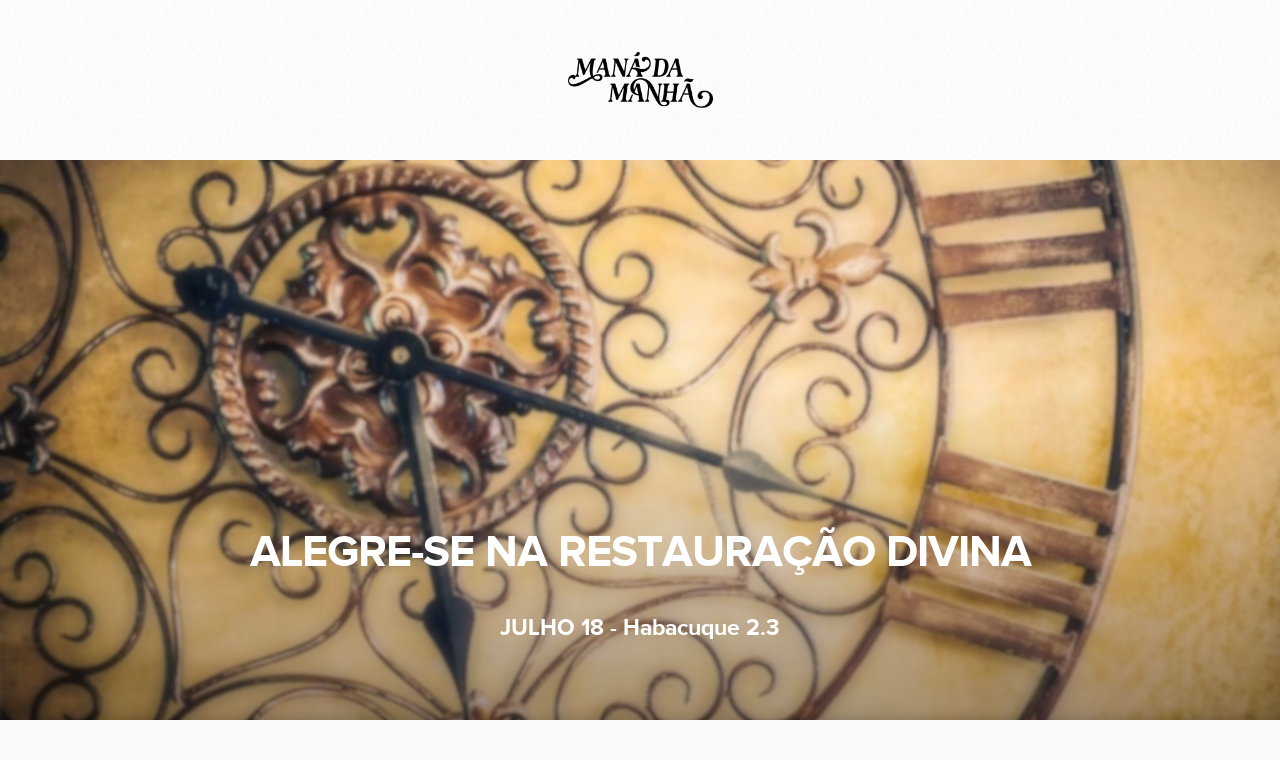

--- FILE ---
content_type: text/html; charset=utf-8
request_url: https://manadamanha.com.br/blog/alegre-se-na-restauracao-divina-LNX0351
body_size: 11786
content:



<!DOCTYPE html>
<html lang="pt" class="pc">
    <head  prefix="og: http://ogp.me/ns# fb: http://ogp.me/ns/fb# article: http://ogp.me/ns/article#">
        <meta charset="utf-8" />
        <meta http-equiv="X-UA-Compatible" content="chrome=1" />
        <meta name="viewport" content="width=device-width, initial-scale=1, minimum-scale=1, maximum-scale=1, user-scalable=0">

        
        
        
        
        
		
        
		
		
		
		

        
        <title>ALEGRE-SE NA RESTAURAÇÃO DIVINA - Maná da Manhã - Bispo César Santos</title>
        

        
            



	<meta name="description" content="“Porque a visão ainda está para cumprir-se no tempo determinado, mas se apressa para o fim e não falhará; se tardar, espera-o, porque certamente virá, não tardará” (Habacuque‬ ‭2‬.3‬ ‭ARA‬‬).
Ninguém roubará de você a alegria de ver os planos de Deus realizados em sua vida! Mesmo que haja resistências ou aparentes atrasos, creia que o favor do Senhor está sobre você para impulsionar o seu progress" />
    
    
        <meta property="og:title" content="ALEGRE-SE NA RESTAURAÇÃO DIVINA" />
        <meta property="og:url" content="https://manadamanha.com.br/blog/alegre-se-na-restauracao-divina-LNX0351" />
        <meta property="og:description" content="“Porque a visão ainda está para cumprir-se no tempo determinado, mas se apressa para o fim e não falhará; se tardar, espera-o, porque certamente virá, não tardará” (Habacuque‬ ‭2‬.3‬ ‭ARA‬‬).
Ninguém roubará de você a alegria de ver os planos de Deus realizados em sua vida! Mesmo que haja resistências ou aparentes atrasos, creia que o favor do Senhor está sobre você para impulsionar o seu progress" />
        
        
            
            
                <meta property="og:image" content="https://cdn-sites-images.46graus.com/files/photos/0019a006/8a2c2600-47c8-4ede-ba3a-52864a945397/sem-nome-1920-x-1080-px-768x432.png" />
                <meta property="og:image:type" content="image/png" />
                <meta property="og:image:width" content="768" />
                <meta property="og:image:height" content="432" />
            
        
        <meta property="og:type" content="article" />
        
        
        
        <meta property="article:published_time" content="2024-07-18 04:00:06" />
        <meta property="article:modified_time" content="2024-07-17 17:44:15.698000" />
        
        
        
            <meta property="fb:app_id" content="224163931041832" />
        
        
        
        
        
    
    
        <meta name="twitter:domain" content="https://manadamanha.com.br" />
        <meta name="twitter:card" content="summary" />
        
        <meta name="twitter:title" content="ALEGRE-SE NA RESTAURAÇÃO DIVINA" />
        <meta name="twitter:url" content="https://manadamanha.com.br/blog/alegre-se-na-restauracao-divina-LNX0351" />
        <meta name="twitter:description" content="“Porque a visão ainda está para cumprir-se no tempo determinado, mas se apressa para o fim e não falhará; se tardar, espera-o, porque certamente virá, não tardará” (Habacuque‬ ‭2‬.3‬ ‭ARA‬‬).
Ninguém roubará de você a alegria de ver os planos de Deus realizados em sua vida! Mesmo que haja resistências ou aparentes atrasos, creia que o favor do Senhor está sobre você para impulsionar o seu progress" />
        
        
            
                <meta name="twitter:image" content="https://cdn-sites-images.46graus.com/files/photos/0019a006/8a2c2600-47c8-4ede-ba3a-52864a945397/sem-nome-1920-x-1080-px-1440x810.png" />
            
            
                <meta name="twitter:image" content="https://cdn-sites-images.46graus.com/files/photos/0019a006/8a2c2600-47c8-4ede-ba3a-52864a945397/sem-nome-1920-x-1080-px-768x432.png" />
            
        
        
        
    
    
        
        
        <meta itemprop="name" content="ALEGRE-SE NA RESTAURAÇÃO DIVINA" />
        <meta itemprop="datePublished" content="2024-07-18 04:00:06" />
        <meta itemprop="dateModified" content="2024-07-17 17:44:15.698000" />
        <meta itemprop="url" content="https://manadamanha.com.br/blog/alegre-se-na-restauracao-divina-LNX0351" />
        <meta itemprop="description" content="“Porque a visão ainda está para cumprir-se no tempo determinado, mas se apressa para o fim e não falhará; se tardar, espera-o, porque certamente virá, não tardará” (Habacuque‬ ‭2‬.3‬ ‭ARA‬‬).
Ninguém roubará de você a alegria de ver os planos de Deus realizados em sua vida! Mesmo que haja resistências ou aparentes atrasos, creia que o favor do Senhor está sobre você para impulsionar o seu progress" />
        
        
            
                <meta itemprop="image" content="https://cdn-sites-images.46graus.com/files/photos/0019a006/8a2c2600-47c8-4ede-ba3a-52864a945397/sem-nome-1920-x-1080-px-1440x810.png" />
            
            
                <meta itemprop="image" content="https://cdn-sites-images.46graus.com/files/photos/0019a006/8a2c2600-47c8-4ede-ba3a-52864a945397/sem-nome-1920-x-1080-px-768x432.png" />
            
        
    



        


        <link rel="dns-prefetch" href="cdn.46graus.com" />
        <link rel="dns-prefetch" href="cdn-sites-images.46graus.com" />
        <link rel="dns-prefetch" href="cdn-sites-static.46graus.com" />

        <link rel="canonical" href="https://manadamanha.com.br/blog/alegre-se-na-restauracao-divina-LNX0351/" />
        <link rel="alternate" type="application/rss+xml" title="Blog Feed" href="https://manadamanha.com.br/blog/feed/" />

        

    
		<!--[if IE]><link rel="shortcut icon" type="image/x-icon" href="//cdn-sites-images.46graus.com/files/icons/171661/favicon-f19b4b6f-ba8a-4c63-80b4-8c6f7e6ff088.ico"/><![endif]-->
		<link rel="icon" href="//cdn-sites-images.46graus.com/files/icons/171661/favicon-f19b4b6f-ba8a-4c63-80b4-8c6f7e6ff088-32x32.ico" sizes="32x32">
		<link rel="icon" href="//cdn-sites-images.46graus.com/files/icons/171661/favicon-f19b4b6f-ba8a-4c63-80b4-8c6f7e6ff088-64x64.ico" sizes="64x64">
		<link rel="icon" href="//cdn-sites-images.46graus.com/files/icons/171661/favicon-f19b4b6f-ba8a-4c63-80b4-8c6f7e6ff088-128x128.ico" sizes="128x128">
		<link rel="icon" href="//cdn-sites-images.46graus.com/files/icons/171661/favicon-f19b4b6f-ba8a-4c63-80b4-8c6f7e6ff088-256x256.ico" sizes="256x256">

		<!-- icon in the highest resolution we need it for -->
		<link rel="icon" href="//cdn-sites-images.46graus.com/files/icons/171661/favicon-f19b4b6f-ba8a-4c63-80b4-8c6f7e6ff088-32x32.png" sizes="32x32">
		<link rel="icon" href="//cdn-sites-images.46graus.com/files/icons/171661/favicon-f19b4b6f-ba8a-4c63-80b4-8c6f7e6ff088-56x56.png" sizes="56x56">
		<link rel="icon" href="//cdn-sites-images.46graus.com/files/icons/171661/favicon-f19b4b6f-ba8a-4c63-80b4-8c6f7e6ff088-144x144.png" sizes="144x144">
		<link rel="icon" href="//cdn-sites-images.46graus.com/files/icons/171661/favicon-f19b4b6f-ba8a-4c63-80b4-8c6f7e6ff088-192x192.png" sizes="192x192">
		<link rel="icon" href="//cdn-sites-images.46graus.com/files/icons/171661/favicon-f19b4b6f-ba8a-4c63-80b4-8c6f7e6ff088-195x195.png" sizes="195x195">
		<link rel="icon" href="//cdn-sites-images.46graus.com/files/icons/171661/favicon-f19b4b6f-ba8a-4c63-80b4-8c6f7e6ff088-196x196.png" sizes="196x196">
		<link rel="icon" href="//cdn-sites-images.46graus.com/files/icons/171661/favicon-f19b4b6f-ba8a-4c63-80b4-8c6f7e6ff088-228x228.png" sizes="228x228">
		<link rel="icon" href="//cdn-sites-images.46graus.com/files/icons/171661/favicon-f19b4b6f-ba8a-4c63-80b4-8c6f7e6ff088-precomposed-196x196.png" sizes="196x196">

		<!-- multiple icons for IE -->
		<meta name="application-name" content="Maná da Manhã - Bispo César Santos"/>
		<meta name="msapplication-square70x70logo" content="//cdn-sites-images.46graus.com/files/icons/171661/favicon-f19b4b6f-ba8a-4c63-80b4-8c6f7e6ff088-128x128.png"/>
		<meta name="msapplication-square150x150logo" content="//cdn-sites-images.46graus.com/files/icons/171661/favicon-f19b4b6f-ba8a-4c63-80b4-8c6f7e6ff088-270x270.png"/>
		<link rel="shortcut icon" href="//cdn-sites-images.46graus.com/files/icons/171661/favicon-f19b4b6f-ba8a-4c63-80b4-8c6f7e6ff088-128x128.png" sizes="128x128">
		<link rel="shortcut icon" href="//cdn-sites-images.46graus.com/files/icons/171661/favicon-f19b4b6f-ba8a-4c63-80b4-8c6f7e6ff088-270x270.png" sizes="270x270">
		

		<!-- touch icons -->
		<link rel="apple-touch-icon" href="//cdn-sites-images.46graus.com/files/icons/171661/favicon-f19b4b6f-ba8a-4c63-80b4-8c6f7e6ff088-58x58.png">
		<link rel="apple-touch-icon" href="//cdn-sites-images.46graus.com/files/icons/171661/favicon-f19b4b6f-ba8a-4c63-80b4-8c6f7e6ff088-87x87.png" sizes="87x87">
		<link rel="apple-touch-icon" href="//cdn-sites-images.46graus.com/files/icons/171661/favicon-f19b4b6f-ba8a-4c63-80b4-8c6f7e6ff088-120x120.png" sizes="120x120">
		<link rel="apple-touch-icon" href="//cdn-sites-images.46graus.com/files/icons/171661/favicon-f19b4b6f-ba8a-4c63-80b4-8c6f7e6ff088-152x152.png" sizes="152x152">
		<!-- retina ipad and iphone -->
		<link rel="apple-touch-icon" href="//cdn-sites-images.46graus.com/files/icons/171661/favicon-f19b4b6f-ba8a-4c63-80b4-8c6f7e6ff088-168x168.png" sizes="168x168">
		<link rel="apple-touch-icon" href="//cdn-sites-images.46graus.com/files/icons/171661/favicon-f19b4b6f-ba8a-4c63-80b4-8c6f7e6ff088-180x180.png" sizes="180x180">

		<!-- precomposed icons for iOS -->
		<!-- For non-Retina (@1× display) iPhone, iPod Touch, and Android 2.1+ devices: -->
		<link rel="apple-touch-icon-precomposed" href="//cdn-sites-images.46graus.com/files/icons/171661/favicon-f19b4b6f-ba8a-4c63-80b4-8c6f7e6ff088-precomposed-57x57.png"><!-- 57×57px -->
		<!-- For the iPad mini and the first- and second-generation iPad (@1× display) on iOS ≤ 6: -->
		<link rel="apple-touch-icon-precomposed" sizes="72x72" href="//cdn-sites-images.46graus.com/files/icons/171661/favicon-f19b4b6f-ba8a-4c63-80b4-8c6f7e6ff088-precomposed-72x72.png">
		<!-- For the iPad mini and the first- and second-generation iPad (@1× display) on iOS ≥ 7: -->
		<link rel="apple-touch-icon-precomposed" sizes="76x76" href="//cdn-sites-images.46graus.com/files/icons/171661/favicon-f19b4b6f-ba8a-4c63-80b4-8c6f7e6ff088-precomposed-76x76.png">
		<!-- For iPhone with @2× display running iOS ≤ 6: -->
		<link rel="apple-touch-icon-precomposed" sizes="114x114" href="//cdn-sites-images.46graus.com/files/icons/171661/favicon-f19b4b6f-ba8a-4c63-80b4-8c6f7e6ff088-precomposed-114x114.png">
		<!-- For iPhone with @2× display running iOS ≥ 7: -->
		<link rel="apple-touch-icon-precomposed" sizes="120x120" href="//cdn-sites-images.46graus.com/files/icons/171661/favicon-f19b4b6f-ba8a-4c63-80b4-8c6f7e6ff088-precomposed-120x120.png">
		<!-- For iPad with @2× display running iOS ≤ 6: -->
		<link rel="apple-touch-icon-precomposed" sizes="144x144" href="//cdn-sites-images.46graus.com/files/icons/171661/favicon-f19b4b6f-ba8a-4c63-80b4-8c6f7e6ff088-precomposed-144x144.png">
		<!-- For iPad with @2× display running iOS ≥ 7: -->
		<link rel="apple-touch-icon-precomposed" sizes="152x152" href="//cdn-sites-images.46graus.com/files/icons/171661/favicon-f19b4b6f-ba8a-4c63-80b4-8c6f7e6ff088-precomposed-152x152.png">
		<!-- For iPhone 6 Plus with @3× display: -->
		<link rel="apple-touch-icon-precomposed" sizes="180x180" href="//cdn-sites-images.46graus.com/files/icons/171661/favicon-f19b4b6f-ba8a-4c63-80b4-8c6f7e6ff088-precomposed-180x180.png">

		<!-- Specify a startup image, statusbar color and theme_color-->
		<link rel="apple-touch-startup-image" href="//cdn-sites-images.46graus.com/files/icons/171661/favicon-f19b4b6f-ba8a-4c63-80b4-8c6f7e6ff088-180x180.png">
		<meta name="apple-mobile-web-app-status-bar-style" content="#dfdfdf">
		<meta name="apple-mobile-web-app-title" content="Maná da Manhã - Bispo César Santos">

		<!-- Chrome, Firefox OS and Opera -->
		<meta name="theme-color" content="#fafafa">

		<meta id="ieconfig-link" name="msapplication-config" content="/ieconfig.xml?050120241301061000" />
		<link id="manifest-link" rel="manifest" href="/manifest.json?050120241301061000" />
	

        <link id="menu-position-css-link" rel="stylesheet" media="all" type="text/css" href="//cdn-sites-static.46graus.com/css/menu/top.css?1000" />
        <link id="menu-layout-css-link" rel="stylesheet" media="all" type="text/css" href="//cdn-sites-static.46graus.com/css/menu/top/layout4.css?1000" />
        <link id="menu-linkstyle-css-link" rel="stylesheet" media="all" type="text/css" href="//cdn-sites-static.46graus.com/css/menu/effects/effect1.css?1000" />

        <link rel="stylesheet" media="all" type="text/css" href="//cdn-sites-static.46graus.com/dist/css/styles.css?1000" />

        <link id="dynamic-css-link" rel="stylesheet" media="all" type="text/css" href="/dynamic.css?050120241301061000" />
        <link id="font-css-link" rel="stylesheet" media="all" type="text/css" href="//cdn-sites-static.46graus.com/css/build/fonts/pack3.css?1000" />

        


        
        <script type="text/javascript">
        
            window.ColorScheme = {
                highlight: '#dfdfdf',
                menu: '#ffffff'
            };
            window.Base = {
                staticUrl: '//cdn-sites-static.46graus.com/',
                staticVersion: '1000',
                address46: 'josecesarsantos',
                siteUrl: 'https://manadamanha.com.br',
                config: '171661/4/10',
                canProtect: false,
                isFree: false,
                abovePro: false,
                session: ""
            };
            window._sharedData = {
                user_agent: {
                    mobile: false,
                    tablet: false,
                    bot: true
                },
                routes: {
                    generic_form_send: "/generic-form/send/"
                }
            };
            
            if (window.location.protocol.indexOf('https') == -1)
                window.location.href = window.location.href.replace(/^http:/, 'https:');
            
            
        </script>

        
            <script type="text/javascript" src="//cdn.46graus.com/cache/settings/0019a006/a29f7c7f-ba94-40f3-8931-cc513d17a1bf_01022026-020309.js"></script>
        

        <script type="text/javascript">
            window._sharedData.page_types = {"Index": 9, "About": 11, "Form": 4, "Grouper": 0, "Text": 3, "PhotoNarrative": 10, "Permalink": 99, "Ecommerce": 13, "Blog": 8, "Opener": 5, "ExternalLink": 7, "Test": 12, "Folder": 1, "Other": 6, "Gallery": 2, "Channel": 14};
        </script>

        


        
	
		<script type="application/ld+json">
		{
    "@context": "http://schema.org",
    "@id": "https://manadamanha.com.br/",
    "@type": "WebPage",
    "breadcrumb": {
        "@type": "BreadcrumbList",
        "itemListElement": [
            {
                "@type": "ListItem",
                "item": {
                    "@id": "https://manadamanha.com.br/",
                    "image": "https://manadamanha.com.br/permalink/ff5d3a61-3a57-4e77-8036-aca48c99d61c/topo04.jpg",
                    "name": "Man\u00e1 da Manh\u00e3 - Bispo C\u00e9sar Santos",
                    "url": "https://manadamanha.com.br/"
                },
                "position": 1
            }
        ]
    },
    "description": "Man\u00e1 de Manh\u00e3 com o Bispo C\u00e9sar Santos \u00e9 um devocional b\u00edblico com pequenas mensagens di\u00e1rias para a edifica\u00e7\u00e3o da f\u00e9 em Cristo. Escrito de forma simples e pr\u00e1tica, o material sugere um texto b\u00edblico principal para leitura, um vers\u00edculo-chave para memoriza\u00e7\u00e3o e uma breve medita\u00e7\u00e3o.   Semelhante ao man\u00e1 citado na B\u00edblia, essa pequena por\u00e7\u00e3o di\u00e1ria da Palavra de Deus fortalecer\u00e1 a f\u00e9 em Jesus e inspirar\u00e1 os leitores a desenvolverem uma relacionamento mais profundo com Deus. Com uma caracter\u00edstica prof\u00e9tica, o Man\u00e1 da Manh\u00e3 lan\u00e7ar\u00e1 um olhar acima dos desafios do dia e apontar\u00e1 para as promessas e vit\u00f3rias conquistadas por Jesus Cristo na cruz. \u00c9 sem d\u00favida, um alimento espiritual indispens\u00e1vel para um viver vitorioso!",
    "image": "https://manadamanha.com.br/permalink/ff5d3a61-3a57-4e77-8036-aca48c99d61c/topo04.jpg",
    "name": "Man\u00e1 da Manh\u00e3 - Bispo C\u00e9sar Santos",
    "potentialAction": {
        "@type": "SearchAction",
        "query-input": "required name=search_term_string",
        "target": "https://manadamanha.com.br/search?q={search_term_string}"
    },
    "url": "https://manadamanha.com.br/"
}
		</script>
	
	
		<script type="application/ld+json">
		{
  "@context": "http://schema.org",
  "@id": "https://manadamanha.com.br",
  "@type": "LocalBusiness",
  "address": {
    "@type": "PostalAddress",
    "addressCountry": null,
    "addressLocality": null,
    "addressRegion": null,
    "postalCode": null,
    "streetAddress": null
  },
  "description": "Man\u00e1 de Manh\u00e3 com o Bispo C\u00e9sar Santos \u00e9 um devocional b\u00edblico com pequenas mensagens di\u00e1rias para a edifica\u00e7\u00e3o da f\u00e9 em Cristo. Escrito de forma simples e pr\u00e1tica, o material sugere um texto b\u00edblico principal para leitura, um vers\u00edculo-chave para memoriza\u00e7\u00e3o e uma breve medita\u00e7\u00e3o.   Semelhante ao man\u00e1 citado na B\u00edblia, essa pequena por\u00e7\u00e3o di\u00e1ria da Palavra de Deus fortalecer\u00e1 a f\u00e9 em Jesus e inspirar\u00e1 os leitores a desenvolverem uma relacionamento mais profundo com Deus. Com uma caracter\u00edstica prof\u00e9tica, o Man\u00e1 da Manh\u00e3 lan\u00e7ar\u00e1 um olhar acima dos desafios do dia e apontar\u00e1 para as promessas e vit\u00f3rias conquistadas por Jesus Cristo na cruz. \u00c9 sem d\u00favida, um alimento espiritual indispens\u00e1vel para um viver vitorioso!",
  "email": "bispocesar@gmail.com",
  "image": "//cdn-sites-images.46graus.com/files/photos/0019a006/29ec8bf1-5988-440f-9c20-61685bbe054a/fundo_00-2500x1406.jpg",
  "logo": null,
  "name": "Devocional B\u00edblico",
  "photos": [
    "//cdn-sites-images.46graus.com/files/photos/0019a006/309296b9-20ac-4457-af26-3354436b33ab/topo04-2000x1122.jpg"
  ],
  "sameAs": [
    "https://www.facebook.com/comunidadeevangelicafiladelfia/",
    "https://www.instagram.com/comunidadefiladelfia/"
  ],
  "telephone": null,
  "url": "https://manadamanha.com.br"
}
		</script>
	


        

        
            
            
        
    </head>
    <body class="font-pack3 menu-layout4 menu-big menu-effect1 menualign-center menu-top icon-type6 margin-big2 header-medium">
        <div id="root"></div>
        <div id="modal"></div>

        

        
            <script type="text/javascript">
                window._sharedData.page = {
                    authenticated: true,
                    absoluteUri: "https://manadamanha.com.br/blog/alegre-se-na-restauracao-divina-LNX0351",
                    referer: "",
                    host: "manadamanha.com.br",
                    loginUrl: "/login/",
                };
            </script>

            
            <script type="text/javascript">
                window._sharedData.page.data = {"requires_password": false, "seo_title": "Man\u00e1 da Manh\u00e3 - Bispo C\u00e9sar Santos", "page_type": 14, "title": "Blog", "home_page": true, "seo_description": "Man\u00e1 de Manh\u00e3 com o Bispo C\u00e9sar Santos \u00e9 um devocional b\u00edblico com pequenas mensagens di\u00e1rias para a edifica\u00e7\u00e3o da f\u00e9 em Cristo. Escrito de forma simples e pr\u00e1tica, o material sugere um texto b\u00edblico principal para leitura, um vers\u00edculo-chave para memoriza\u00e7\u00e3o e uma breve medita\u00e7\u00e3o.   Semelhante ao man\u00e1 citado na B\u00edblia, essa pequena por\u00e7\u00e3o di\u00e1ria da Palavra de Deus fortalecer\u00e1 a f\u00e9 em Jesus e inspirar\u00e1 os leitores a desenvolverem uma relacionamento mais profundo com Deus. Com uma caracter\u00edstica prof\u00e9tica, o Man\u00e1 da Manh\u00e3 lan\u00e7ar\u00e1 um olhar acima dos desafios do dia e apontar\u00e1 para as promessas e vit\u00f3rias conquistadas por Jesus Cristo na cruz. \u00c9 sem d\u00favida, um alimento espiritual indispens\u00e1vel para um viver vitorioso!", "id": "47d8c315-5fb9-4d05-b95d-972273e68704", "seo_keywords": "", "slug": "blog/"};
                window._sharedData.page.categories_list = [];
                window._sharedData.page.article_list = [{"code": "EPQ4526", "published_at": "31 dez, 2024", "content_type": 0, "content_type_human": "Artigo", "id": "60d05f3d-23b0-4731-bf67-9b70d0c88cfd", "category": null, "first_article_text": "\u201cN\u00f3s te damos gra\u00e7as, \u00f3 Deus, n\u00f3s damos gra\u00e7as. Anunciamos a tua grandeza e contamos as coisas maravilhosas que tens feito\u201d (Salmos\u202c \u202d75\u202c.1\u202c \u202dNTLH).\nAleluia! O Senhor \u00e9 maravilhoso e fiel. Tudo o que dissermos neste dia, afim de agradece-lO, ser\u00e1 insuficiente diante da Sua bondade e fidelidade para conosco. Mesmo assim, n\u00e3o restrinja a sua gratid\u00e3o, louvor e adora\u00e7\u00e3o a Ele. Tal qual o salmista, de", "stats": {"claps": 5507.0, "comments": 31}, "title": "UM TRONO DE LOUVORES AO SENHOR", "cover": {"category": null, "license": null, "permalink": "/permalink/e9baee9e-1809-464e-958e-e6b1d9ac68e1/sem-nome-1920-x-1080-px.png", "description": "", "exif": {"Autors": "C\u00e9sar Santos"}, "title": "Sem nome (1920 x 1080 px) - 1", "extra": null, "media": {"mimetype": "image/png", "original_resolution": {"width": 640, "height": 360}, "original_filesize": null, "available_resolutions": [{"url": "//cdn-sites-images.46graus.com/files/photos/0019a006/3228621e-3c74-4d23-a856-4a7dbabce8fc/sem-nome-1920-x-1080-px-640x360.png", "width": 640, "height": 360}, {"url": "//cdn-sites-images.46graus.com/files/photos/0019a006/3228621e-3c74-4d23-a856-4a7dbabce8fc/sem-nome-1920-x-1080-px-256x144.png", "width": 256, "height": 144}], "original_filename": "Sem nome (1920 x 1080 px).png", "id": "3228621e-3c74-4d23-a856-4a7dbabce8fc"}, "display_order": 0, "tags": {}, "focal_point_x": 0.5, "focal_point_y": 0.5, "highlight": false, "other_category": "", "description_alt": null, "keywords": "", "media_type": 1, "created_at": 1735618146, "id": "e9baee9e-1809-464e-958e-e6b1d9ac68e1"}, "shareable_url": "/blog/um-trono-de-louvores-ao-senhor-EPQ4526", "fb_admins": null}, {"code": "MTX8105", "published_at": "30 dez, 2024", "content_type": 0, "content_type_human": "Artigo", "id": "d576ddf2-5544-4a33-99ba-b4b403db7648", "category": null, "first_article_text": "\u201cIsaque semeou naquela terra e no mesmo ano colheu a cem por um, porque o Senhor o aben\u00e7oou\u201d (G\u00eanesis\u202c \u202d26\u202c.12\u202c \u202dNVI\u202c\u202c).\nN\u00f3s temos a ben\u00e7\u00e3o de Deus para prosperar em tudo o que fizermos. Portanto, m\u00e3os \u00e0 obra! Ele nos entregou a terra por heran\u00e7a, mas cabe a n\u00f3s cultiv\u00e1-la com dedica\u00e7\u00e3o. Desde o in\u00edcio da Cria\u00e7\u00e3o, esse era o plano de Deus. Est\u00e1 escrito em G\u00eanesis\u202c \u202d2\u202c.15\u202c:\n\u201cO Senhor Deus tomou o h", "stats": {"claps": 5397.0, "comments": 32}, "title": "NOVOS PLANTIOS E NOVAS COLHEITAS", "cover": {"category": null, "license": null, "permalink": "/permalink/efefc142-99a7-4e14-80f5-5293cf45f6e2/sem-nome-1920-x-1080-px.png", "description": "", "exif": {"Autors": "C\u00e9sar Santos"}, "title": "Sem nome (1920 x 1080 px) - 1", "extra": null, "media": {"mimetype": "image/png", "original_resolution": {"width": 640, "height": 360}, "original_filesize": null, "available_resolutions": [{"url": "//cdn-sites-images.46graus.com/files/photos/0019a006/92ff5e29-3f59-42dc-8bed-633ac10f2332/sem-nome-1920-x-1080-px-640x360.png", "width": 640, "height": 360}, {"url": "//cdn-sites-images.46graus.com/files/photos/0019a006/92ff5e29-3f59-42dc-8bed-633ac10f2332/sem-nome-1920-x-1080-px-256x144.png", "width": 256, "height": 144}], "original_filename": "Sem nome (1920 x 1080 px).png", "id": "92ff5e29-3f59-42dc-8bed-633ac10f2332"}, "display_order": 0, "tags": {}, "focal_point_x": 0.5, "focal_point_y": 0.5, "highlight": false, "other_category": "", "description_alt": null, "keywords": "", "media_type": 1, "created_at": 1735334429, "id": "efefc142-99a7-4e14-80f5-5293cf45f6e2"}, "shareable_url": "/blog/novos-plantios-e-novas-colheitas-MTX8105", "fb_admins": null}, {"code": "NBG6875", "published_at": "29 dez, 2024", "content_type": 0, "content_type_human": "Artigo", "id": "b0a36bc4-0eae-4b8a-82de-2bed6f54b559", "category": null, "first_article_text": "\u201cPor amor de Si\u00e3o, me n\u00e3o calarei e, por amor de Jerusal\u00e9m, n\u00e3o me aquietarei, at\u00e9 que saia a sua justi\u00e7a como um resplendor, e a sua salva\u00e7\u00e3o, como uma tocha acesa\u201d (Isa\u00edas\u202c \u202d62\u202c.1\u202c \u202dARA\u202c\u202c).\nMantenha o temor, o fervor e entusiamo! Existem pessoas que envelhecem espiritualmente e se tornam fracas e debilitadas na f\u00e9. \u201cPortanto, \u201cfortale\u00e7am as m\u00e3os enfraquecidas e os joelhos vacilantes. Fa\u00e7am camin", "stats": {"claps": 4757.0, "comments": 22}, "title": "MANTENHA O SEU VIGOR ESPIRITUAL", "cover": {"category": null, "license": null, "permalink": "/permalink/028c72c5-d2ee-4ef6-b575-4b9120ff740c/sem-nome-1920-x-1080-px.png", "description": "", "exif": {"Autors": "C\u00e9sar Santos"}, "title": "Sem nome (1920 x 1080 px) - 1", "extra": null, "media": {"mimetype": "image/png", "original_resolution": {"width": 640, "height": 360}, "original_filesize": null, "available_resolutions": [{"url": "//cdn-sites-images.46graus.com/files/photos/0019a006/2ef87c73-2732-4c65-babe-12bb8e32f111/sem-nome-1920-x-1080-px-640x360.png", "width": 640, "height": 360}, {"url": "//cdn-sites-images.46graus.com/files/photos/0019a006/2ef87c73-2732-4c65-babe-12bb8e32f111/sem-nome-1920-x-1080-px-256x144.png", "width": 256, "height": 144}], "original_filename": "Sem nome (1920 x 1080 px).png", "id": "2ef87c73-2732-4c65-babe-12bb8e32f111"}, "display_order": 0, "tags": {}, "focal_point_x": 0.7150000000000001, "focal_point_y": 0.6033862433862434, "highlight": false, "other_category": "", "description_alt": null, "keywords": "", "media_type": 1, "created_at": 1735333988, "id": "028c72c5-d2ee-4ef6-b575-4b9120ff740c"}, "shareable_url": "/blog/mantenha-o-seu-vigor-espiritual-NBG6875", "fb_admins": null}, {"code": "DBJ1672", "published_at": "28 dez, 2024", "content_type": 0, "content_type_human": "Artigo", "id": "a4d0e63e-968c-47ef-8ad2-6efbbb198c9a", "category": null, "first_article_text": "\u201cAndem sempre pelo caminho que o Senhor, o seu Deus, ordenou a voc\u00eas, para que tenham vida, tudo v\u00e1 bem com voc\u00eas e os seus dias se prolonguem na terra da qual tomar\u00e3o posse\u201d (Deuteron\u00f4mio\u202c \u202d5\u202c.33\u202c \u202dNVI\u202c\u202c).\nOs seus atos de f\u00e9 e obedi\u00eancia alinham a sua vida com o futuro que foi planejado por Deus. Mas o contr\u00e1rio tamb\u00e9m \u00e9 verdadeiro. Se a f\u00e9 nos impulsiona na dire\u00e7\u00e3o do prop\u00f3sito divino, a incredu", "stats": {"claps": 5330.0, "comments": 18}, "title": "ALINHADOS COM A VONTADE DE DEUS", "cover": {"category": null, "license": null, "permalink": "/permalink/c265a466-4ac6-486d-bcbc-aa0d16d69a4b/sem-nome-1920-x-1080-px.png", "description": "", "exif": {"Autors": "C\u00e9sar Santos"}, "title": "Sem nome (1920 x 1080 px) - 1", "extra": null, "media": {"mimetype": "image/png", "original_resolution": {"width": 640, "height": 360}, "original_filesize": null, "available_resolutions": [{"url": "//cdn-sites-images.46graus.com/files/photos/0019a006/bd832410-9324-4eab-acef-606497b03a22/sem-nome-1920-x-1080-px-640x360.png", "width": 640, "height": 360}, {"url": "//cdn-sites-images.46graus.com/files/photos/0019a006/bd832410-9324-4eab-acef-606497b03a22/sem-nome-1920-x-1080-px-256x144.png", "width": 256, "height": 144}], "original_filename": "Sem nome (1920 x 1080 px).png", "id": "bd832410-9324-4eab-acef-606497b03a22"}, "display_order": 0, "tags": {}, "focal_point_x": 0.24833333333333332, "focal_point_y": 0.4933333333333333, "highlight": false, "other_category": "", "description_alt": null, "keywords": "", "media_type": 1, "created_at": 1735333446, "id": "c265a466-4ac6-486d-bcbc-aa0d16d69a4b"}, "shareable_url": "/blog/alinhados-com-a-vontade-de-deus-DBJ1672", "fb_admins": null}, {"code": "WXM6279", "published_at": "27 dez, 2024", "content_type": 0, "content_type_human": "Artigo", "id": "6600cacd-3302-4606-83e2-537c78142b1d", "category": null, "first_article_text": "\u201cEu, por\u00e9m, constitu\u00ed o meu Rei sobre o meu santo monte Si\u00e3o. Pede-me, e eu te darei as na\u00e7\u00f5es por heran\u00e7a e as extremidades da terra por tua possess\u00e3o\u201d (Salmos\u202c \u202d2\u202c.6\u202c,8\u202c \u202dARA\u202c\u202c).\nJesus Cristo \u00e9 o herdeiro de todas as coisas! (Hebreus 1.2; Colossenses 1.16,17). Por gra\u00e7a e miseric\u00f3rdia, Ele nos fez participantes da gloriosa heran\u00e7a Dele (Romanos 8.17). Contudo, \u00e9 necess\u00e1rio que fa\u00e7amos um exerc\u00edc", "stats": {"claps": 5255.0, "comments": 27}, "title": "POSSUA O MONTE DA SUA HERAN\u00c7A", "cover": {"category": null, "license": null, "permalink": "/permalink/cf99dc34-e7aa-4d71-a5f6-4c54ccd1c9c1/sem-nome-1920-x-1080-px.png", "description": "", "exif": {"Autors": "C\u00e9sar Santos"}, "title": "Sem nome (1920 x 1080 px) - 1", "extra": null, "media": {"mimetype": "image/png", "original_resolution": {"width": 640, "height": 360}, "original_filesize": null, "available_resolutions": [{"url": "//cdn-sites-images.46graus.com/files/photos/0019a006/7df93c5d-5f4a-44a4-bc56-f0a9f99040a0/sem-nome-1920-x-1080-px-640x360.png", "width": 640, "height": 360}, {"url": "//cdn-sites-images.46graus.com/files/photos/0019a006/7df93c5d-5f4a-44a4-bc56-f0a9f99040a0/sem-nome-1920-x-1080-px-256x144.png", "width": 256, "height": 144}], "original_filename": "Sem nome (1920 x 1080 px).png", "id": "7df93c5d-5f4a-44a4-bc56-f0a9f99040a0"}, "display_order": 0, "tags": {}, "focal_point_x": 0.5, "focal_point_y": 0.5, "highlight": false, "other_category": "", "description_alt": null, "keywords": "", "media_type": 1, "created_at": 1735271409, "id": "cf99dc34-e7aa-4d71-a5f6-4c54ccd1c9c1"}, "shareable_url": "/blog/possua-o-monte-da-sua-heranca-WXM6279", "fb_admins": null}, {"code": "FIR5380", "published_at": "26 dez, 2024", "content_type": 0, "content_type_human": "Artigo", "id": "b2d1e3dc-4f54-4ad9-b4b3-1d722b9f5907", "category": null, "first_article_text": "\u201cContudo, a respeito do Filho, diz: \u201cO teu trono, \u00f3 Deus, subsiste para todo o sempre; cetro de justi\u00e7a \u00e9 o cetro do teu reino\u201d (Hebreus\u202c \u202d1\u202c.8\u202c NVI\u202c\u202c).\nJesus Cristo \u00e9 o centro de tudo! O ap\u00f3stolo Paulo escreveu que Deus \u201cnos fez conhecer o mist\u00e9rio da sua vontade, isto \u00e9, de fazer convergir em Cristo todas as coisas nos c\u00e9us e na terra\u201d (Ef\u00e9sios\u202c \u202d1\u202c.9\u202c,10\u202c \u202dNVI\u202c\u202c). Tanto a Lei quanto os profetas", "stats": {"claps": 5600.0, "comments": 24}, "title": "JESUS CRISTO \u00c9 O CENTRO DE TUDO", "cover": {"category": null, "license": null, "permalink": "/permalink/3e076846-45a3-49b0-b4d3-721b8932256c/copia-de-sem-nome-1920-x-1080-pxpng.jpeg", "description": "", "exif": {"Autors": "C\u00e9sar Santos"}, "title": "C\u00f3pia de Sem nome (1920 x 1080 px) - 1", "extra": null, "media": {"mimetype": "image/jpeg", "original_resolution": {"width": 1920, "height": 1066}, "original_filesize": null, "available_resolutions": [{"url": "//cdn-sites-images.46graus.com/files/photos/0019a006/9986f482-4b85-44c9-9446-2a27002622eb/copia-de-sem-nome-1920-x-1080-pxpng-1920x1066.jpeg", "width": 1920, "height": 1066}, {"url": "//cdn-sites-images.46graus.com/files/photos/0019a006/9986f482-4b85-44c9-9446-2a27002622eb/copia-de-sem-nome-1920-x-1080-pxpng-1440x799.jpeg", "width": 1440, "height": 799}, {"url": "//cdn-sites-images.46graus.com/files/photos/0019a006/9986f482-4b85-44c9-9446-2a27002622eb/copia-de-sem-nome-1920-x-1080-pxpng-1024x568.jpeg", "width": 1024, "height": 568}, {"url": "//cdn-sites-images.46graus.com/files/photos/0019a006/9986f482-4b85-44c9-9446-2a27002622eb/copia-de-sem-nome-1920-x-1080-pxpng-768x426.jpeg", "width": 768, "height": 426}, {"url": "//cdn-sites-images.46graus.com/files/photos/0019a006/9986f482-4b85-44c9-9446-2a27002622eb/copia-de-sem-nome-1920-x-1080-pxpng-256x142.jpeg", "width": 256, "height": 142}], "original_filename": "C\u00f3pia de Sem nome (1920 x 1080 px).png.jpeg", "id": "9986f482-4b85-44c9-9446-2a27002622eb"}, "display_order": 0, "tags": {}, "focal_point_x": 0.5864285714285714, "focal_point_y": 0.35313212608987266, "highlight": false, "other_category": "", "description_alt": null, "keywords": "", "media_type": 1, "created_at": 1735185695, "id": "3e076846-45a3-49b0-b4d3-721b8932256c"}, "shareable_url": "/blog/jesus-cristo-e-o-centro-de-tudo-FIR5380", "fb_admins": null}, {"code": "FZG4925", "published_at": "25 dez, 2024", "content_type": 0, "content_type_human": "Artigo", "id": "da19929e-ab0a-4f64-bfb3-f68fba987a43", "category": null, "first_article_text": "\u201cPor isso, o Senhor mesmo dar\u00e1 a voc\u00eas um sinal: eis que a virgem ficar\u00e1 gr\u00e1vida, dar\u00e1 \u00e0 luz um filho e o chamar\u00e1 Emanuel\u201d (Isa\u00edas\u202c \u202d7\u202c.14\u202c \u202dNVI\u202c\u202c).\nGl\u00f3rias a Deus, eternamente! No tempo determinado, toda a palavra que saiu da boca Dele se cumprir\u00e1! Ele disse que o Cristo nasceria em Bel\u00e9m e Ele nasceu (Miqueias 5.2). Que Ele seria condenado e crucificado entre ladr\u00f5es e foi exatamente o que acont", "stats": {"claps": 4221.0, "comments": 28}, "title": "GL\u00d3RIAS AO REI, ETERNAMENTE", "cover": {"category": null, "license": null, "permalink": "/permalink/ab2a3092-4684-4263-bee9-c5f52d38eb49/copia-de-sem-nome-1920-x-1080-px.png", "description": "", "exif": {"Autors": "C\u00e9sar Santos"}, "title": "C\u00f3pia de Sem nome (1920 x 1080 px) - 1", "extra": null, "media": {"mimetype": "image/png", "original_resolution": {"width": 640, "height": 360}, "original_filesize": null, "available_resolutions": [{"url": "//cdn-sites-images.46graus.com/files/photos/0019a006/8604bdbe-217d-4801-9e30-b2079bbce172/copia-de-sem-nome-1920-x-1080-px-640x360.png", "width": 640, "height": 360}, {"url": "//cdn-sites-images.46graus.com/files/photos/0019a006/8604bdbe-217d-4801-9e30-b2079bbce172/copia-de-sem-nome-1920-x-1080-px-256x144.png", "width": 256, "height": 144}], "original_filename": "C\u00f3pia de Sem nome (1920 x 1080 px).png", "id": "8604bdbe-217d-4801-9e30-b2079bbce172"}, "display_order": 0, "tags": {}, "focal_point_x": 0.48880952380952386, "focal_point_y": 0.4721693121693121, "highlight": false, "other_category": "", "description_alt": null, "keywords": "", "media_type": 1, "created_at": 1735101660, "id": "ab2a3092-4684-4263-bee9-c5f52d38eb49"}, "shareable_url": "/blog/glorias-ao-rei-eternamente-FZG4925", "fb_admins": null}, {"code": "CWM1892", "published_at": "24 dez, 2024", "content_type": 0, "content_type_human": "Artigo", "id": "2e3e6122-33f8-4090-8380-bbef7ffdb119", "category": null, "first_article_text": "\u201c\u2026vindo, por\u00e9m, a plenitude do tempo, Deus enviou seu Filho, nascido de mulher, nascido sob a lei, para resgatar os que estavam sob a lei, a fim de que receb\u00eassemos a ado\u00e7\u00e3o de filhos\u201d (G\u00e1latas\u202c \u202d4\u202c.4\u202c,5\u202c \u202dARA\u202c\u202c).\nAleluia! O nosso futuro est\u00e1 nas m\u00e3os do nosso Deus. Ele \u00e9 o Senhor de todos os nossos dias e, tanto o \u2018hoje\u2019 quanto o \u2018amanh\u00e3\u2019 est\u00e3o sob o Seu governo absoluto. Portanto, descanse o seu", "stats": {"claps": 4968.0, "comments": 24}, "title": "PAI DA ETERNIDADE, PR\u00cdNCIPE DA PAZ", "cover": {"category": null, "license": null, "permalink": "/permalink/ca3fe049-f96d-46e0-8f80-73228658dd4d/copia-de-sem-nome-1920-x-1080-px.png", "description": "", "exif": {"Autors": "C\u00e9sar Santos"}, "title": "C\u00f3pia de Sem nome (1920 x 1080 px) - 1", "extra": null, "media": {"mimetype": "image/png", "original_resolution": {"width": 640, "height": 360}, "original_filesize": null, "available_resolutions": [{"url": "//cdn-sites-images.46graus.com/files/photos/0019a006/2eab6165-c923-4c1f-a863-6b6cbe232d57/copia-de-sem-nome-1920-x-1080-px-640x360.png", "width": 640, "height": 360}, {"url": "//cdn-sites-images.46graus.com/files/photos/0019a006/2eab6165-c923-4c1f-a863-6b6cbe232d57/copia-de-sem-nome-1920-x-1080-px-256x144.png", "width": 256, "height": 144}], "original_filename": "C\u00f3pia de Sem nome (1920 x 1080 px).png", "id": "2eab6165-c923-4c1f-a863-6b6cbe232d57"}, "display_order": 0, "tags": {}, "focal_point_x": 0.31261904761904763, "focal_point_y": 0.3578835978835979, "highlight": false, "other_category": "", "description_alt": null, "keywords": "", "media_type": 1, "created_at": 1734991605, "id": "ca3fe049-f96d-46e0-8f80-73228658dd4d"}, "shareable_url": "/blog/pai-da-eternidade-principe-da-paz-CWM1892", "fb_admins": null}, {"code": "QPI1268", "published_at": "23 dez, 2024", "content_type": 0, "content_type_human": "Artigo", "id": "03a42a86-32e7-454c-8ef6-0ac02dbcf0a5", "category": null, "first_article_text": "\u201cO Senhor os guiar\u00e1 continuamente, lhes dar\u00e1 \u00e1gua quando tiverem sede e restaurar\u00e1 suas for\u00e7as. Voc\u00eas ser\u00e3o como um jardim bem regado, como a fonte que n\u00e3o para de jorrar\u201d (Isa\u00edas\u202c \u202d58\u202c.11\u202c \u202dNVT\u202c\u202c).\nH\u00e1 um rastro de fartura diante de n\u00f3s, apontando na dire\u00e7\u00e3o da novidade que foi planejada pelo Pai para esse tempo. Siga as pegadas do Rei e pise a terra da sua prosperidade! Diga para Ele com gratid\u00e3o", "stats": {"claps": 6217.0, "comments": 34}, "title": "PISE A TERRA DA PROSPERIDADE DIVINA", "cover": {"category": null, "license": null, "permalink": "/permalink/917d3d09-13f9-40cc-81f4-15de15cfe793/copia-de-sem-nome-1920-x-1080-px.png", "description": "", "exif": {"Autors": "C\u00e9sar Santos"}, "title": "C\u00f3pia de Sem nome (1920 x 1080 px) - 1", "extra": null, "media": {"mimetype": "image/png", "original_resolution": {"width": 640, "height": 360}, "original_filesize": null, "available_resolutions": [{"url": "//cdn-sites-images.46graus.com/files/photos/0019a006/d44f5b70-aeca-4189-a205-994482fbfd77/copia-de-sem-nome-1920-x-1080-px-640x360.png", "width": 640, "height": 360}, {"url": "//cdn-sites-images.46graus.com/files/photos/0019a006/d44f5b70-aeca-4189-a205-994482fbfd77/copia-de-sem-nome-1920-x-1080-px-256x144.png", "width": 256, "height": 144}], "original_filename": "C\u00f3pia de Sem nome (1920 x 1080 px).png", "id": "d44f5b70-aeca-4189-a205-994482fbfd77"}, "display_order": 0, "tags": {}, "focal_point_x": 0.5554761904761905, "focal_point_y": 0.340952380952381, "highlight": false, "other_category": "", "description_alt": null, "keywords": "", "media_type": 1, "created_at": 1734810239, "id": "917d3d09-13f9-40cc-81f4-15de15cfe793"}, "shareable_url": "/blog/pise-a-terra-da-prosperidade-divina-QPI1268", "fb_admins": null}, {"code": "TIZ5430", "published_at": "22 dez, 2024", "content_type": 0, "content_type_human": "Artigo", "id": "a70d35e5-e9d7-4954-885e-a0a4797e5b4a", "category": null, "first_article_text": "\u201cExaltai ao Senhor, nosso Deus, e prostrai-vos ante o seu santo monte, porque santo \u00e9 o Senhor, nosso Deus\u201d (Salmos\u202c \u202d99\u202c.9\u202c \u202dARA\u202c\u202c).\nAleluia! Deus n\u00e3o contabiliza os nossos erros e falhas para nos condenar, mas considera os nossos atos de f\u00e9 para nos aben\u00e7oar e nos honrar. Ele \u00e9 justo, fiel e misericordioso. O Senhor est\u00e1 assentado em um trono de justi\u00e7a e todos os Seus atos O glorificam.\nO salmi", "stats": {"claps": 4463.0, "comments": 24}, "title": "GRA\u00c7A E MISERIC\u00d3RDIA INFINITAS", "cover": {"category": null, "license": null, "permalink": "/permalink/fe9afa77-acb2-47cf-88b7-8e386ecb0a31/copia-de-sem-nome-1920-x-1080-px.png", "description": "", "exif": {"Autors": "C\u00e9sar Santos"}, "title": "C\u00f3pia de Sem nome (1920 x 1080 px) - 1", "extra": null, "media": {"mimetype": "image/png", "original_resolution": {"width": 640, "height": 360}, "original_filesize": null, "available_resolutions": [{"url": "//cdn-sites-images.46graus.com/files/photos/0019a006/23bf48d0-0b6d-4b87-9f1d-621ba22f7fc0/copia-de-sem-nome-1920-x-1080-px-640x360.png", "width": 640, "height": 360}, {"url": "//cdn-sites-images.46graus.com/files/photos/0019a006/23bf48d0-0b6d-4b87-9f1d-621ba22f7fc0/copia-de-sem-nome-1920-x-1080-px-256x144.png", "width": 256, "height": 144}], "original_filename": "C\u00f3pia de Sem nome (1920 x 1080 px).png", "id": "23bf48d0-0b6d-4b87-9f1d-621ba22f7fc0"}, "display_order": 0, "tags": {}, "focal_point_x": 0.3007142857142857, "focal_point_y": 0.3578835978835979, "highlight": false, "other_category": "", "description_alt": null, "keywords": "", "media_type": 1, "created_at": 1734731969, "id": "fe9afa77-acb2-47cf-88b7-8e386ecb0a31"}, "shareable_url": "/blog/graca-e-misericordia-infinitas-TIZ5430", "fb_admins": null}, {"code": "HDK2658", "published_at": "21 dez, 2024", "content_type": 0, "content_type_human": "Artigo", "id": "86ffc56f-0346-4169-b95e-ff8ee69225e9", "category": null, "first_article_text": "Vejam como o agricultor aguarda que a terra produza a preciosa colheita e como espera com paci\u00eancia at\u00e9 virem as chuvas do outono e da primavera\u201d (Tiago\u202c \u202d5\u202c.7\u202c \u202dNVI\u202c\u202c).\nConfie no Senhor e fa\u00e7a a sua parte! Ainda que o futuro esteja sempre um passo \u00e0 nossa frente, n\u00e3o diminua o ritmo do seu avan\u00e7o e \u2018pise a terra\u2019 que Ele te deu por heran\u00e7a. Por mais desafiador que seja o percurso, d\u00ea o passo de f", "stats": {"claps": 5158.0, "comments": 24}, "title": "CONFIE EM DEUS E FA\u00c7A A SUA PARTE", "cover": {"category": null, "license": null, "permalink": "/permalink/ee686e3e-b336-454e-a5d2-2c0cc311f991/copia-de-sem-nome-1920-x-1080-pxpng.jpeg", "description": "", "exif": {"Autors": "C\u00e9sar Santos"}, "title": "C\u00f3pia de Sem nome (1920 x 1080 px) - 1", "extra": null, "media": {"mimetype": "image/jpeg", "original_resolution": {"width": 1897, "height": 1080}, "original_filesize": null, "available_resolutions": [{"url": "//cdn-sites-images.46graus.com/files/photos/0019a006/92012c3e-fc2f-4c7c-8fdc-df29409f38a2/copia-de-sem-nome-1920-x-1080-pxpng-1897x1080.jpeg", "width": 1897, "height": 1080}, {"url": "//cdn-sites-images.46graus.com/files/photos/0019a006/92012c3e-fc2f-4c7c-8fdc-df29409f38a2/copia-de-sem-nome-1920-x-1080-pxpng-1440x819.jpeg", "width": 1440, "height": 819}, {"url": "//cdn-sites-images.46graus.com/files/photos/0019a006/92012c3e-fc2f-4c7c-8fdc-df29409f38a2/copia-de-sem-nome-1920-x-1080-pxpng-1024x582.jpeg", "width": 1024, "height": 582}, {"url": "//cdn-sites-images.46graus.com/files/photos/0019a006/92012c3e-fc2f-4c7c-8fdc-df29409f38a2/copia-de-sem-nome-1920-x-1080-pxpng-768x437.jpeg", "width": 768, "height": 437}, {"url": "//cdn-sites-images.46graus.com/files/photos/0019a006/92012c3e-fc2f-4c7c-8fdc-df29409f38a2/copia-de-sem-nome-1920-x-1080-pxpng-256x145.jpeg", "width": 256, "height": 145}], "original_filename": "C\u00f3pia de Sem nome (1920 x 1080 px).png.jpeg", "id": "92012c3e-fc2f-4c7c-8fdc-df29409f38a2"}, "display_order": 0, "tags": {}, "focal_point_x": 0.7888095238095238, "focal_point_y": 0.48239293886891144, "highlight": false, "other_category": "", "description_alt": null, "keywords": "", "media_type": 1, "created_at": 1734726338, "id": "ee686e3e-b336-454e-a5d2-2c0cc311f991"}, "shareable_url": "/blog/confie-em-deus-e-faca-a-sua-parte-HDK2658", "fb_admins": null}, {"code": "BWD6791", "published_at": "20 dez, 2024", "content_type": 0, "content_type_human": "Artigo", "id": "f0e19fac-673b-4703-a693-2d5c6a2e5a6d", "category": null, "first_article_text": "", "stats": {"claps": 4809.0, "comments": 23}, "title": "DEUS HONRAR\u00c1 A SUA F\u00c9 PERSEVERANTE", "cover": {"category": null, "license": null, "permalink": "/permalink/6efd4aec-d009-4c0f-b50e-18a48e4ce8d8/copia-de-sem-nome-1920-x-1080-px.png", "description": "", "exif": {"Autors": "C\u00e9sar Santos"}, "title": "C\u00f3pia de Sem nome (1920 x 1080 px) - 1", "extra": null, "media": {"mimetype": "image/png", "original_resolution": {"width": 640, "height": 360}, "original_filesize": null, "available_resolutions": [{"url": "//cdn-sites-images.46graus.com/files/photos/0019a006/37af87c0-7eee-486f-9acd-a73f5a805eda/copia-de-sem-nome-1920-x-1080-px-640x360.png", "width": 640, "height": 360}, {"url": "//cdn-sites-images.46graus.com/files/photos/0019a006/37af87c0-7eee-486f-9acd-a73f5a805eda/copia-de-sem-nome-1920-x-1080-px-256x144.png", "width": 256, "height": 144}], "original_filename": "C\u00f3pia de Sem nome (1920 x 1080 px).png", "id": "37af87c0-7eee-486f-9acd-a73f5a805eda"}, "display_order": 0, "tags": {}, "focal_point_x": 0.5, "focal_point_y": 0.5, "highlight": false, "other_category": "", "description_alt": null, "keywords": "", "media_type": 1, "created_at": 1734732346, "id": "6efd4aec-d009-4c0f-b50e-18a48e4ce8d8"}, "shareable_url": "/blog/deus-honrara-a-sua-fe-perseverante-BWD6791", "fb_admins": null}, {"code": "ZCJ7649", "published_at": "19 dez, 2024", "content_type": 0, "content_type_human": "Artigo", "id": "33b8908d-c0df-41da-9015-a89c3f2da998", "category": null, "first_article_text": "\u201cEnt\u00e3o, Calebe fez calar o povo perante Mois\u00e9s e disse: Eia! Subamos e possuamos a terra, porque, certamente, prevaleceremos contra ela\u201d (N\u00fameros\u202c \u202d13\u202c.30\u202c \u202dARA).\nTudo o que Deus permitiu que viv\u00eassemos at\u00e9 aqui, tem gerado em n\u00f3s a f\u00e9 e a for\u00e7a necess\u00e1rias para vivermos o que est\u00e1 planejado por Ele para o presente e o futuro. Nada foi ou ser\u00e1 desperdi\u00e7ado! Ent\u00e3o, avance em posse da sua heran\u00e7a, c", "stats": {"claps": 4852.0, "comments": 18}, "title": "EM POSSE DA HERAN\u00c7A DIVINA", "cover": {"category": null, "license": null, "permalink": "/permalink/54dc79d1-4340-46be-84be-609b554d2b22/copia-de-sem-nome-1920-x-1080-px.png", "description": "", "exif": {"Autors": "C\u00e9sar Santos"}, "title": "C\u00f3pia de Sem nome (1920 x 1080 px) - 1", "extra": null, "media": {"mimetype": "image/png", "original_resolution": {"width": 640, "height": 360}, "original_filesize": null, "available_resolutions": [{"url": "//cdn-sites-images.46graus.com/files/photos/0019a006/6b2a4a12-215e-4972-8f67-2bf1be697994/copia-de-sem-nome-1920-x-1080-px-640x360.png", "width": 640, "height": 360}, {"url": "//cdn-sites-images.46graus.com/files/photos/0019a006/6b2a4a12-215e-4972-8f67-2bf1be697994/copia-de-sem-nome-1920-x-1080-px-256x144.png", "width": 256, "height": 144}], "original_filename": "C\u00f3pia de Sem nome (1920 x 1080 px).png", "id": "6b2a4a12-215e-4972-8f67-2bf1be697994"}, "display_order": 0, "tags": {}, "focal_point_x": 0.5, "focal_point_y": 0.5, "highlight": false, "other_category": "", "description_alt": null, "keywords": "", "media_type": 1, "created_at": 1734462498, "id": "54dc79d1-4340-46be-84be-609b554d2b22"}, "shareable_url": "/blog/em-posse-da-heranca-divina-ZCJ7649", "fb_admins": null}, {"code": "PFY6305", "published_at": "18 dez, 2024", "content_type": 0, "content_type_human": "Artigo", "id": "aac83c9d-27d7-45ec-a16c-a1231f9b1078", "category": null, "first_article_text": "\u201cQue a gra\u00e7a do nosso Senhor Jesus Cristo, o amor de Deus e a comunh\u00e3o do Esp\u00edrito Santo sejam com todos voc\u00eas\u201d (2Cor\u00edntios\u202c \u202d13\u202c.14\u202c \u202dNBV-P).\nFrutifique na gra\u00e7a de Deus, mantendo a sua conex\u00e3o com o Jesus Cristo e com a Palavra Dele. Ele far\u00e1 com que a seiva do Esp\u00edrito Santo gere sa\u00fade e vigor em seu esp\u00edrito, alma e corpo. Todas as \u00e1reas de sua vida ser\u00e3o regadas e aben\u00e7oadas pelo favor divino", "stats": {"claps": 5563.0, "comments": 23}, "title": "FRUTIFIQUE NA GRA\u00c7A DE DEUS", "cover": {"category": null, "license": null, "permalink": "/permalink/8cb76464-ae66-4cf7-804e-209df6e3d50b/copia-de-sem-nome-1920-x-1080-px.png", "description": "", "exif": {"Autors": "C\u00e9sar Santos"}, "title": "C\u00f3pia de Sem nome (1920 x 1080 px) - 1", "extra": null, "media": {"mimetype": "image/png", "original_resolution": {"width": 640, "height": 360}, "original_filesize": null, "available_resolutions": [{"url": "//cdn-sites-images.46graus.com/files/photos/0019a006/377fd5aa-7012-4c22-b955-6b1e8783499b/copia-de-sem-nome-1920-x-1080-px-640x360.png", "width": 640, "height": 360}, {"url": "//cdn-sites-images.46graus.com/files/photos/0019a006/377fd5aa-7012-4c22-b955-6b1e8783499b/copia-de-sem-nome-1920-x-1080-px-256x144.png", "width": 256, "height": 144}], "original_filename": "C\u00f3pia de Sem nome (1920 x 1080 px).png", "id": "377fd5aa-7012-4c22-b955-6b1e8783499b"}, "display_order": 0, "tags": {}, "focal_point_x": 0.5, "focal_point_y": 0.5, "highlight": false, "other_category": "", "description_alt": null, "keywords": "", "media_type": 1, "created_at": 1734494826, "id": "8cb76464-ae66-4cf7-804e-209df6e3d50b"}, "shareable_url": "/blog/frutifique-na-graca-de-deus-PFY6305", "fb_admins": null}, {"code": "HZN9817", "published_at": "17 dez, 2024", "content_type": 0, "content_type_human": "Artigo", "id": "3756fa2b-5c96-4072-aee1-930acde10a60", "category": null, "first_article_text": "\u201cAquele que supre a semente ao que semeia e o p\u00e3o ao que come tamb\u00e9m os suprir\u00e1 e multiplicar\u00e1 a semente e far\u00e1 crescer os frutos da justi\u00e7a de voc\u00eas\u201d (2Cor\u00edntios\u202c \u202d9\u202c.10\u202c \u202dNVI\u202c\u202c).\nEben\u00e9zer! At\u00e9 aqui nos ajudou o Senhor. Diariamente, temos desfrutado da bondade e fidelidade do nosso amado Pai. Ele \u00e9 um Provedor fiel! Contudo, n\u00e3o podemos cruzar os bra\u00e7os ou tirar as m\u00e3os do arado. H\u00e1 muito para re", "stats": {"claps": 5840.0, "comments": 23}, "title": "ABEN\u00c7OADOS PARA ABEN\u00c7OAR", "cover": {"category": null, "license": null, "permalink": "/permalink/93197bb5-051d-4cd7-b7fa-b6250e661325/img_5550.jpeg", "description": "", "exif": {"DateTaken": "2024:12:16"}, "title": "", "extra": null, "media": {"mimetype": "image/jpeg", "original_resolution": {"width": 1179, "height": 667}, "original_filesize": null, "available_resolutions": [{"url": "//cdn-sites-images.46graus.com/files/photos/0019a006/5211b331-eb6d-4ae3-b0e8-0d1a7d2f3524/img_5550-1179x667.jpeg", "width": 1179, "height": 667}, {"url": "//cdn-sites-images.46graus.com/files/photos/0019a006/5211b331-eb6d-4ae3-b0e8-0d1a7d2f3524/img_5550-1024x579.jpeg", "width": 1024, "height": 579}, {"url": "//cdn-sites-images.46graus.com/files/photos/0019a006/5211b331-eb6d-4ae3-b0e8-0d1a7d2f3524/img_5550-768x434.jpeg", "width": 768, "height": 434}, {"url": "//cdn-sites-images.46graus.com/files/photos/0019a006/5211b331-eb6d-4ae3-b0e8-0d1a7d2f3524/img_5550-256x144.jpeg", "width": 256, "height": 144}], "original_filename": "IMG_5550.jpeg", "id": "5211b331-eb6d-4ae3-b0e8-0d1a7d2f3524"}, "display_order": 0, "tags": {}, "focal_point_x": 0.795952380952381, "focal_point_y": 0.5125213956550362, "highlight": false, "other_category": "", "description_alt": null, "keywords": "", "media_type": 1, "created_at": 1734395012, "id": "93197bb5-051d-4cd7-b7fa-b6250e661325"}, "shareable_url": "/blog/abencoados-para-abencoar-2-HZN9817", "fb_admins": null}];
                window._sharedData.page.highlight_articles = [];
                window._sharedData.page.latested_articles = [{"code": "EPQ4526", "published_at": "31 dez, 2024", "content_type": 0, "content_type_human": "Artigo", "id": "60d05f3d-23b0-4731-bf67-9b70d0c88cfd", "category": null, "first_article_text": "\u201cN\u00f3s te damos gra\u00e7as, \u00f3 Deus, n\u00f3s damos gra\u00e7as. Anunciamos a tua grandeza e contamos as coisas maravilhosas que tens feito\u201d (Salmos\u202c \u202d75\u202c.1\u202c \u202dNTLH).\nAleluia! O Senhor \u00e9 maravilhoso e fiel. Tudo o que dissermos neste dia, afim de agradece-lO, ser\u00e1 insuficiente diante da Sua bondade e fidelidade para conosco. Mesmo assim, n\u00e3o restrinja a sua gratid\u00e3o, louvor e adora\u00e7\u00e3o a Ele. Tal qual o salmista, de", "stats": {"claps": 5507.0, "comments": 31}, "title": "UM TRONO DE LOUVORES AO SENHOR", "cover": {"category": null, "license": null, "permalink": "/permalink/e9baee9e-1809-464e-958e-e6b1d9ac68e1/sem-nome-1920-x-1080-px.png", "description": "", "exif": {"Autors": "C\u00e9sar Santos"}, "title": "Sem nome (1920 x 1080 px) - 1", "extra": null, "media": {"mimetype": "image/png", "original_resolution": {"width": 640, "height": 360}, "original_filesize": null, "available_resolutions": [{"url": "//cdn-sites-images.46graus.com/files/photos/0019a006/3228621e-3c74-4d23-a856-4a7dbabce8fc/sem-nome-1920-x-1080-px-640x360.png", "width": 640, "height": 360}, {"url": "//cdn-sites-images.46graus.com/files/photos/0019a006/3228621e-3c74-4d23-a856-4a7dbabce8fc/sem-nome-1920-x-1080-px-256x144.png", "width": 256, "height": 144}], "original_filename": "Sem nome (1920 x 1080 px).png", "id": "3228621e-3c74-4d23-a856-4a7dbabce8fc"}, "display_order": 0, "tags": {}, "focal_point_x": 0.5, "focal_point_y": 0.5, "highlight": false, "other_category": "", "description_alt": null, "keywords": "", "media_type": 1, "created_at": 1735618146, "id": "e9baee9e-1809-464e-958e-e6b1d9ac68e1"}, "shareable_url": "/blog/um-trono-de-louvores-ao-senhor-EPQ4526", "fb_admins": null}, {"code": "MTX8105", "published_at": "30 dez, 2024", "content_type": 0, "content_type_human": "Artigo", "id": "d576ddf2-5544-4a33-99ba-b4b403db7648", "category": null, "first_article_text": "\u201cIsaque semeou naquela terra e no mesmo ano colheu a cem por um, porque o Senhor o aben\u00e7oou\u201d (G\u00eanesis\u202c \u202d26\u202c.12\u202c \u202dNVI\u202c\u202c).\nN\u00f3s temos a ben\u00e7\u00e3o de Deus para prosperar em tudo o que fizermos. Portanto, m\u00e3os \u00e0 obra! Ele nos entregou a terra por heran\u00e7a, mas cabe a n\u00f3s cultiv\u00e1-la com dedica\u00e7\u00e3o. Desde o in\u00edcio da Cria\u00e7\u00e3o, esse era o plano de Deus. Est\u00e1 escrito em G\u00eanesis\u202c \u202d2\u202c.15\u202c:\n\u201cO Senhor Deus tomou o h", "stats": {"claps": 5397.0, "comments": 32}, "title": "NOVOS PLANTIOS E NOVAS COLHEITAS", "cover": {"category": null, "license": null, "permalink": "/permalink/efefc142-99a7-4e14-80f5-5293cf45f6e2/sem-nome-1920-x-1080-px.png", "description": "", "exif": {"Autors": "C\u00e9sar Santos"}, "title": "Sem nome (1920 x 1080 px) - 1", "extra": null, "media": {"mimetype": "image/png", "original_resolution": {"width": 640, "height": 360}, "original_filesize": null, "available_resolutions": [{"url": "//cdn-sites-images.46graus.com/files/photos/0019a006/92ff5e29-3f59-42dc-8bed-633ac10f2332/sem-nome-1920-x-1080-px-640x360.png", "width": 640, "height": 360}, {"url": "//cdn-sites-images.46graus.com/files/photos/0019a006/92ff5e29-3f59-42dc-8bed-633ac10f2332/sem-nome-1920-x-1080-px-256x144.png", "width": 256, "height": 144}], "original_filename": "Sem nome (1920 x 1080 px).png", "id": "92ff5e29-3f59-42dc-8bed-633ac10f2332"}, "display_order": 0, "tags": {}, "focal_point_x": 0.5, "focal_point_y": 0.5, "highlight": false, "other_category": "", "description_alt": null, "keywords": "", "media_type": 1, "created_at": 1735334429, "id": "efefc142-99a7-4e14-80f5-5293cf45f6e2"}, "shareable_url": "/blog/novos-plantios-e-novas-colheitas-MTX8105", "fb_admins": null}, {"code": "NBG6875", "published_at": "29 dez, 2024", "content_type": 0, "content_type_human": "Artigo", "id": "b0a36bc4-0eae-4b8a-82de-2bed6f54b559", "category": null, "first_article_text": "\u201cPor amor de Si\u00e3o, me n\u00e3o calarei e, por amor de Jerusal\u00e9m, n\u00e3o me aquietarei, at\u00e9 que saia a sua justi\u00e7a como um resplendor, e a sua salva\u00e7\u00e3o, como uma tocha acesa\u201d (Isa\u00edas\u202c \u202d62\u202c.1\u202c \u202dARA\u202c\u202c).\nMantenha o temor, o fervor e entusiamo! Existem pessoas que envelhecem espiritualmente e se tornam fracas e debilitadas na f\u00e9. \u201cPortanto, \u201cfortale\u00e7am as m\u00e3os enfraquecidas e os joelhos vacilantes. Fa\u00e7am camin", "stats": {"claps": 4757.0, "comments": 22}, "title": "MANTENHA O SEU VIGOR ESPIRITUAL", "cover": {"category": null, "license": null, "permalink": "/permalink/028c72c5-d2ee-4ef6-b575-4b9120ff740c/sem-nome-1920-x-1080-px.png", "description": "", "exif": {"Autors": "C\u00e9sar Santos"}, "title": "Sem nome (1920 x 1080 px) - 1", "extra": null, "media": {"mimetype": "image/png", "original_resolution": {"width": 640, "height": 360}, "original_filesize": null, "available_resolutions": [{"url": "//cdn-sites-images.46graus.com/files/photos/0019a006/2ef87c73-2732-4c65-babe-12bb8e32f111/sem-nome-1920-x-1080-px-640x360.png", "width": 640, "height": 360}, {"url": "//cdn-sites-images.46graus.com/files/photos/0019a006/2ef87c73-2732-4c65-babe-12bb8e32f111/sem-nome-1920-x-1080-px-256x144.png", "width": 256, "height": 144}], "original_filename": "Sem nome (1920 x 1080 px).png", "id": "2ef87c73-2732-4c65-babe-12bb8e32f111"}, "display_order": 0, "tags": {}, "focal_point_x": 0.7150000000000001, "focal_point_y": 0.6033862433862434, "highlight": false, "other_category": "", "description_alt": null, "keywords": "", "media_type": 1, "created_at": 1735333988, "id": "028c72c5-d2ee-4ef6-b575-4b9120ff740c"}, "shareable_url": "/blog/mantenha-o-seu-vigor-espiritual-NBG6875", "fb_admins": null}, {"code": "DBJ1672", "published_at": "28 dez, 2024", "content_type": 0, "content_type_human": "Artigo", "id": "a4d0e63e-968c-47ef-8ad2-6efbbb198c9a", "category": null, "first_article_text": "\u201cAndem sempre pelo caminho que o Senhor, o seu Deus, ordenou a voc\u00eas, para que tenham vida, tudo v\u00e1 bem com voc\u00eas e os seus dias se prolonguem na terra da qual tomar\u00e3o posse\u201d (Deuteron\u00f4mio\u202c \u202d5\u202c.33\u202c \u202dNVI\u202c\u202c).\nOs seus atos de f\u00e9 e obedi\u00eancia alinham a sua vida com o futuro que foi planejado por Deus. Mas o contr\u00e1rio tamb\u00e9m \u00e9 verdadeiro. Se a f\u00e9 nos impulsiona na dire\u00e7\u00e3o do prop\u00f3sito divino, a incredu", "stats": {"claps": 5330.0, "comments": 18}, "title": "ALINHADOS COM A VONTADE DE DEUS", "cover": {"category": null, "license": null, "permalink": "/permalink/c265a466-4ac6-486d-bcbc-aa0d16d69a4b/sem-nome-1920-x-1080-px.png", "description": "", "exif": {"Autors": "C\u00e9sar Santos"}, "title": "Sem nome (1920 x 1080 px) - 1", "extra": null, "media": {"mimetype": "image/png", "original_resolution": {"width": 640, "height": 360}, "original_filesize": null, "available_resolutions": [{"url": "//cdn-sites-images.46graus.com/files/photos/0019a006/bd832410-9324-4eab-acef-606497b03a22/sem-nome-1920-x-1080-px-640x360.png", "width": 640, "height": 360}, {"url": "//cdn-sites-images.46graus.com/files/photos/0019a006/bd832410-9324-4eab-acef-606497b03a22/sem-nome-1920-x-1080-px-256x144.png", "width": 256, "height": 144}], "original_filename": "Sem nome (1920 x 1080 px).png", "id": "bd832410-9324-4eab-acef-606497b03a22"}, "display_order": 0, "tags": {}, "focal_point_x": 0.24833333333333332, "focal_point_y": 0.4933333333333333, "highlight": false, "other_category": "", "description_alt": null, "keywords": "", "media_type": 1, "created_at": 1735333446, "id": "c265a466-4ac6-486d-bcbc-aa0d16d69a4b"}, "shareable_url": "/blog/alinhados-com-a-vontade-de-deus-DBJ1672", "fb_admins": null}, {"code": "WXM6279", "published_at": "27 dez, 2024", "content_type": 0, "content_type_human": "Artigo", "id": "6600cacd-3302-4606-83e2-537c78142b1d", "category": null, "first_article_text": "\u201cEu, por\u00e9m, constitu\u00ed o meu Rei sobre o meu santo monte Si\u00e3o. Pede-me, e eu te darei as na\u00e7\u00f5es por heran\u00e7a e as extremidades da terra por tua possess\u00e3o\u201d (Salmos\u202c \u202d2\u202c.6\u202c,8\u202c \u202dARA\u202c\u202c).\nJesus Cristo \u00e9 o herdeiro de todas as coisas! (Hebreus 1.2; Colossenses 1.16,17). Por gra\u00e7a e miseric\u00f3rdia, Ele nos fez participantes da gloriosa heran\u00e7a Dele (Romanos 8.17). Contudo, \u00e9 necess\u00e1rio que fa\u00e7amos um exerc\u00edc", "stats": {"claps": 5255.0, "comments": 27}, "title": "POSSUA O MONTE DA SUA HERAN\u00c7A", "cover": {"category": null, "license": null, "permalink": "/permalink/cf99dc34-e7aa-4d71-a5f6-4c54ccd1c9c1/sem-nome-1920-x-1080-px.png", "description": "", "exif": {"Autors": "C\u00e9sar Santos"}, "title": "Sem nome (1920 x 1080 px) - 1", "extra": null, "media": {"mimetype": "image/png", "original_resolution": {"width": 640, "height": 360}, "original_filesize": null, "available_resolutions": [{"url": "//cdn-sites-images.46graus.com/files/photos/0019a006/7df93c5d-5f4a-44a4-bc56-f0a9f99040a0/sem-nome-1920-x-1080-px-640x360.png", "width": 640, "height": 360}, {"url": "//cdn-sites-images.46graus.com/files/photos/0019a006/7df93c5d-5f4a-44a4-bc56-f0a9f99040a0/sem-nome-1920-x-1080-px-256x144.png", "width": 256, "height": 144}], "original_filename": "Sem nome (1920 x 1080 px).png", "id": "7df93c5d-5f4a-44a4-bc56-f0a9f99040a0"}, "display_order": 0, "tags": {}, "focal_point_x": 0.5, "focal_point_y": 0.5, "highlight": false, "other_category": "", "description_alt": null, "keywords": "", "media_type": 1, "created_at": 1735271409, "id": "cf99dc34-e7aa-4d71-a5f6-4c54ccd1c9c1"}, "shareable_url": "/blog/possua-o-monte-da-sua-heranca-WXM6279", "fb_admins": null}];
                window._sharedData.page.settings = {"cover": {"category": null, "license": null, "permalink": "/permalink/ff5d3a61-3a57-4e77-8036-aca48c99d61c/topo04.jpg", "description": "", "exif": {}, "title": "", "extra": null, "media": {"mimetype": "image/jpeg", "original_resolution": {"width": 2000, "height": 1122}, "original_filesize": null, "available_resolutions": [{"url": "//cdn-sites-images.46graus.com/files/photos/0019a006/309296b9-20ac-4457-af26-3354436b33ab/topo04-2000x1122.jpg", "width": 2000, "height": 1122}, {"url": "//cdn-sites-images.46graus.com/files/photos/0019a006/309296b9-20ac-4457-af26-3354436b33ab/topo04-1920x1077.jpg", "width": 1920, "height": 1077}, {"url": "//cdn-sites-images.46graus.com/files/photos/0019a006/309296b9-20ac-4457-af26-3354436b33ab/topo04-1440x807.jpg", "width": 1440, "height": 807}, {"url": "//cdn-sites-images.46graus.com/files/photos/0019a006/309296b9-20ac-4457-af26-3354436b33ab/topo04-1024x574.jpg", "width": 1024, "height": 574}, {"url": "//cdn-sites-images.46graus.com/files/photos/0019a006/309296b9-20ac-4457-af26-3354436b33ab/topo04-768x430.jpg", "width": 768, "height": 430}, {"url": "//cdn-sites-images.46graus.com/files/photos/0019a006/309296b9-20ac-4457-af26-3354436b33ab/topo04-256x143.jpg", "width": 256, "height": 143}], "original_filename": "topo04.jpg", "id": "309296b9-20ac-4457-af26-3354436b33ab"}, "display_order": 0, "tags": {}, "focal_point_x": 0.5, "focal_point_y": 0.5, "highlight": false, "other_category": "", "description_alt": null, "keywords": "", "media_type": 1, "created_at": 1704462797, "id": "ff5d3a61-3a57-4e77-8036-aca48c99d61c"}, "name": "Man\u00e1 da Manh\u00e3", "avatar": {"category": null, "license": null, "permalink": "/permalink/7cf4bee3-f0ea-41d4-809e-98f671c06ec7/imagem_perfil.jpg", "description": "", "exif": {}, "title": "", "extra": null, "media": {"mimetype": "image/jpeg", "original_resolution": {"width": 1299, "height": 1299}, "original_filesize": null, "available_resolutions": [{"url": "//cdn-sites-images.46graus.com/files/photos/0019a006/20cb1435-68ea-49db-a6da-db4a224ce4d8/imagem_perfil-1299x1299.jpg", "width": 1299, "height": 1299}, {"url": "//cdn-sites-images.46graus.com/files/photos/0019a006/20cb1435-68ea-49db-a6da-db4a224ce4d8/imagem_perfil-1024x1024.jpg", "width": 1024, "height": 1024}, {"url": "//cdn-sites-images.46graus.com/files/photos/0019a006/20cb1435-68ea-49db-a6da-db4a224ce4d8/imagem_perfil-768x768.jpg", "width": 768, "height": 768}, {"url": "//cdn-sites-images.46graus.com/files/photos/0019a006/20cb1435-68ea-49db-a6da-db4a224ce4d8/imagem_perfil-256x256.jpg", "width": 256, "height": 256}], "original_filename": "imagem_Perfil.jpg", "id": "20cb1435-68ea-49db-a6da-db4a224ce4d8"}, "display_order": 0, "tags": {}, "focal_point_x": 0.5, "focal_point_y": 0.5, "highlight": false, "other_category": "", "description_alt": null, "keywords": "", "media_type": 1, "created_at": 1704025638, "id": "7cf4bee3-f0ea-41d4-809e-98f671c06ec7"}, "description": "Man\u00e1 de Manh\u00e3 \u00e9 um devocional b\u00edblico com pequenas mensagens di\u00e1rias para a edifica\u00e7\u00e3o da f\u00e9 em Cristo."};
                window._sharedData.page.pagination = {
                    page: 1,
                    pages: 25,
                    has_next: true
                };
            </script>
            

            <script type="text/javascript" src="//cdn-sites-static.46graus.com/dist_wp/js/site.js?1000"></script>
        

        

        
        
        <!-- Global site tag (gtag.js) - Google Analytics -->
        <script async src="https://www.googletagmanager.com/gtag/js"></script>
        <script>
            window.dataLayer = window.dataLayer || [];
            function gtag(){dataLayer.push(arguments);}
            gtag('js', new Date());
            gtag('config', 'G-D4W6QEXBVH'); // 46 Sites GA4
            
        </script>
        
        
		
        
		
    </body>
</html>


--- FILE ---
content_type: text/css
request_url: https://manadamanha.com.br/dynamic.css?050120241301061000
body_size: 3076
content:



/*menu*/
/*#header .scrollbar .scrollbar-content-inner,
#header .scrollbar .track .scrollbar-track-inner .thumb,
#header #menu-left-scrollbar-thumb-inner {
    background: #828282;
}*/

.loader-spinner {
    background-color: #dfdfdf;
}

.load-more-fade-effect {

    background: -moz-linear-gradient(to bottom, rgba(250, 250, 250,0) 0%, rgba(250, 250, 250, 0.7) 65%, rgba(250, 250, 250, 1) 90%);
    background: -webkit-linear-gradient(to bottom, rgba(250, 250, 250,0) 0%, rgba(250, 250, 250, 0.7) 65%, rgba(250, 250, 250, 1) 90%);
    background: -webkit-linear-gradient(to bottom, rgba(250, 250, 250,0) 0%, rgba(250, 250, 250, 0.7) 65%, rgba(250, 250, 250, 1) 90%);
    background: -o-linear-gradient(to bottom, rgba(250, 250, 250,0) 0%, rgba(250, 250, 250, 0.7) 65%, rgba(250, 250, 250, 1) 90%);
    background: -ms-linear-gradient(to bottom, rgba(250, 250, 250,0) 0%, rgba(250, 250, 250, 0.7) 65%, rgba(250, 250, 250, 1) 90%);
    background: linear-gradient(to bottom, rgba(250, 250, 250,0) 0%, rgba(250, 250, 250, 0.7) 65%, rgba(250, 250, 250, 1) 90%);
}

#header .scrollbar .thumb .end,
#header .scrollbar .thumb .end {
    cursor: pointer;
}
#header .scrollbar .track .scrollbar-track-inner {
    background: rgba(130, 130, 130, 0.2);
}
#header .scrollbar .track .scrollbar-track-inner .scrollbar-content-inner {
    background: rgba(130, 130, 130, 1);
}


/*barra de fundo para outros*/
.custom-scroll.y .scrollbar .track .scrollbar-track-inner,
.custom-scroll.x .scrollbar .track .scrollbar-track-inner {
    background-color: rgba(40, 40, 40, 0.4);
}
/*barra  para outros*/
.custom-scroll.y .scrollbar .scrollbar-content-inner,
.custom-scroll.x .scrollbar .thumb {
    background-color: #dfdfdf;
}

.gallery-slider .wrap-flying-information .white .custom-scroll.y .scrollbar .track .scrollbar-track-inner,
.gallery-slider .wrap-flying-information .white .custom-scroll.x .scrollbar .track .scrollbar-track-inner {
    background-color: rgba(255, 255, 255, 0.4);
}
.gallery-slider .wrap-flying-information .black .custom-scroll.y .scrollbar .track .scrollbar-track-inner,
.gallery-slider .wrap-flying-information .black .custom-scroll.x .scrollbar .track .scrollbar-track-inner {
    background-color: rgba(0, 0, 0, 0.4);
}
/*componentes*/
.image-background-element.white .custom-scroll.y .scrollbar .track .scrollbar-track-inner,
.video-background-element.white .custom-scroll.y .scrollbar .track .scrollbar-track-inner {
    background-color: rgba(255, 255, 255, 0.4);
}
.image-background-element.black .custom-scroll.y .scrollbar .track .scrollbar-track-inner,
.video-background-element.black .custom-scroll.y .scrollbar .track .scrollbar-track-inner {
    background-color: rgba(0, 0, 0, 0.4);
}

/* .ico div.icon,*/

.link-color,
#header-resp a,
#header a {
    color: #828282;
}

#wrapper-header-resp.layout1 .modal-menu-resp .filter-wrap .bg-filter,
#wrapper-header-resp.layout1 .hamburger-fixed-wrapper:not(.opened-menu-modal) .filter-wrap .bg-filter {
    background-color: rgb(250, 250, 250);
}

#wrapper-header-resp.layout1 .modal-menu-resp .filter-wrap .menu-filter,
#wrapper-header-resp.layout1 .hamburger-fixed-wrapper:not(.opened-menu-modal) .filter-wrap .menu-filter {
    background-color: rgba(255, 255, 255, 0.8);
}

#wrapper-header-resp.layout1 .hamburger-fixed-wrapper.opened-menu-modal .filter-wrap .bg-filter,
#wrapper-header-resp.layout1 .hamburger-fixed-wrapper.opened-menu-modal .filter-wrap .menu-filter {
    background-color: transparent;
}

body.menu-left #header li.sub a {
    color: rgba(130, 130, 130, 0.7);
}
body.menu-left #header li.sub a:hover {
    color: #828282;
}

#modal h1,
#modal h2,
#modal h1 a,
#modal h2 a,
#modal h2.small,
#modal .title,
#modal .title2,
#modal .title-color,
#content h1,
#content h2,
#content h1 a,
#content h2 a,
#content h2.small,
#content .title,
#content .title2,
#content .title-color {
    color: #666666;
}

#modal h3,
#modal h3 a,
#modal .subtitle,
#content h3,
#content h3 a,
#content .subtitle {
    color: #666666;
}

#modal h4,
#modal h4 a,
#content h4,
#content h4 a {
    color: #bfbfbf;
}
/*#content h4.legend {
    color: #bfbfbf !important;
}*/

#content a.sub-title,
.sub-title {
    color: #666666 !important;
}

/*#content a,
#content .text h1,
#content .text h2,*/
#content blockquote,
#content blockquote a,
#content p,
#content p a,
.text,
.text a,
.site-color-text,
.site-color-text:before,
.site-color-text:after {
    color: #282828;
}
.text-color {
    color: #282828 !important;
}

.bg-text-before:before,
.bg-text-after:after {
    background-color: #282828 !important;
}

.modal-content.modal-payments-manual input {
    color: #282828;
}

/* PLACEHOLDERS */
::-webkit-input-placeholder {
    color: #282828;
}
:-moz-placeholder {
    color: #282828;
}
::-moz-placeholder {
    color: #282828;
}
:-ms-input-placeholder {
    color: #282828;
}
::placeholder {
    color: #282828;
}

.bg-website,
body {
    background-color: #fafafa;
}
.bg-website-force,
.bg-website-after:after,
.bg-website-before:before {
    background-color: #fafafa !important;
}

.bg-menu,
#header div.bg {
    background-color: #ffffff;

    opacity: 0.8;
    filter: alpha(opacity=100); /* IE 7 and Earlier */
    /* Next 2 lines IE8 */
    -ms-filter: "progid:DXImageTransform.Microsoft.Alpha(Opacity=100)";
    filter: "progid:DXImageTransform.Microsoft.Alpha(Opacity=100)";
    zoom: 1;
}

.bg-menu-resp {
    background-color: rgba(255, 255, 255, 0.8);
}

hr {
    border-bottom-color: #282828;
}

.cookies-banner-wrapper .inner {
    background: rgba(40, 40, 40, 0.05);
}

.cookies-banner-wrapper .inner a {
    border-bottom: 1px solid #282828;
}


body.menu-top .bg-menu,
body.menu-top #header div.bg {
    z-index: 0;
}

body.menu-left .bg-menu,
body.menu-left #header div.bg {
    z-index: -1;
}



#content .testimonial-wrapper .ico .icon {
    color: #282828;
    color: rgba(40, 40, 40, .9);
}




#header .ico *,
#header-resp .menu-ul-wrap .ico * {
    color: #828282;
}

#header a:hover .ico div.ico-bg,
#header a:hover .ico div.bg,
#header-resp .menu-ul-wrap a:hover .ico div.ico-bg,
#header-resp .menu-ul-wrap a:hover .ico div.bg {
    background: rgba(130, 130, 130, 0.3);
}

#modal .ico *,
#content .ico *,
#global-parts .ico * {
    color: #282828;
}
#modal a.active .ico .icon,
#modal a:hover .ico .icon,
#content a.active .ico .icon,
#content a:hover .ico .icon,
#global-parts a.active .ico .icon,
#global-parts a:hover .ico .icon {
    background: rgba(40, 40, 40, 0.3);
}

#global-parts .scroll-to-top .ico div.ico-bg {
    background: #282828;
    background: rgba(40, 40, 40, .8);
}

#global-parts .scroll-to-top .ico {
    color: #fafafa;
}

#modal .ico div.ico-bg,
#modal .ico div.bg,
#content .ico div.ico-bg,
#content .ico div.bg,
#global-parts .ico div.ico-bg,
#global-parts .ico div.bg {
    background: #fafafa;
    background: rgba(250, 250, 250, .6);
}




#content .image-effects-component * {
    color: #828282;
}

.image-effects-component .thumb div.bottom-legend,
.image-effects-component .thumb .featured-filter,
.image-effects-component a.square-bottom-info .thumb div.bg-legend-container,
.image-effects-component a.light-bottom-gradient-info .top-line,
.image-effects-component a.dark-bottom-gradient-info .top-line,
.image-effects-component a.light-bottom-gradient-info .top-line {
    background-color: #dfdfdf;
}


/* effect1 */

#header-resp ul.effect1 li a.selected,
html.pc #header-resp ul.effect1 li a:hover,
body.menu-left #menu ul.effect1 li a.selected,
body.menu-left #menu ul.effect1 li a:hover,
body.menu-top #menu ul.effect1 li a.selected,
body.menu-top #menu ul.effect1 li a:hover {
    border-bottom-color: #dfdfdf;
}

/* effect2 */

#header-resp ul.effect2 li a.selected,
html.pc #header-resp ul.effect2 li a:hover,
body.menu-left #menu ul.effect2 li a.b.selected,
body.menu-left #menu ul.effect2 li a.b:hover,
body.menu-top #menu ul.effect2 li a.b.selected,
body.menu-top #menu ul.effect2 li a.b:hover {
    background: #dfdfdf;
}

/* effect3 */

body.menu-left #menu ul.effect3.mobile li a.b,
body.menu-top #menu ul.effect3.mobile li a.b {
    background: none;
}

#header-resp ul.effect3 li a.selected,
html.pc #header-resp ul.effect3 li a:hover,
body.menu-left #menu ul.effect3 li a.b.selected,
body.menu-left #menu ul.effect3 li a.b:hover,
body.menu-top #menu ul.effect3 li a.b.selected,
body.menu-top #menu ul.effect3 li a.b:hover {
    color: #dfdfdf;
}

body.menu-left #menu ul.effect3 li a.b,
body.menu-top #menu ul.effect3 li a.b {
    background: #ffffff;
}

/* effect4 */

body.menu-left #menu ul.effect4.mobile li a.b,
body.menu-top #menu ul.effect4.mobile li a.b {
    background: none;
}

#header-resp ul.effect4 li a.selected,
html.pc #header-resp ul.effect4 li a:hover,
body.menu-left #menu ul.effect4 li a.b.selected,
body.menu-left #menu ul.effect4 li a.b:hover,
body.menu-top #menu ul.effect4 li a.b.selected,
body.menu-top #menu ul.effect4 li a.b:hover {
    color: #ffffff;
    background: #828282;
}

body.menu-left #menu ul.effect4 li a.b,
body.menu-top #menu ul.effect4 li a.b {
    background: #ffffff;
}

#content .image-effects-component div.square-legend hr {
    background-color: rgba(130, 130, 130, 0.5);
}

/* effect5 */
body.menu-left #menu ul.effect5.mobile li a.b,
body.menu-top #menu ul.effect5.mobile li a.b {
    background: none;
}

#header-resp ul.effect5 li a.selected,
html.pc #header-resp ul.effect5 li a:hover,
body.menu-left #menu ul.effect5 li a.b.selected,
body.menu-left #menu ul.effect5 li a.b:hover,
body.menu-top #menu ul.effect5 li a.b.selected,
body.menu-top #menu ul.effect5 li a.b:hover {
    color: #ffffff;
    background: #828282;
}

body.menu-left #menu ul.effect5 li a.b,
body.menu-top #menu ul.effect5 li a.b {
    background: #ffffff;
}

/* effect6 */

#header-resp ul.effect6 li a.selected,
html.pc #header-resp ul.effect6 li a:hover,
body.menu-left #menu ul.effect6 li a.b.selected,
body.menu-left #menu ul.effect6 li a.b:hover,
body.menu-top #menu ul.effect6 li a.b.selected,
body.menu-top #menu ul.effect6 li a.b:hover {
    color: #dfdfdf;
}

/* effect7 */

#header-resp ul.effect7 li a.selected,
html.pc #header-resp ul.effect7 li a:hover,
body.menu-left #menu ul.effect7 li a.b.selected,
body.menu-left #menu ul.effect7 li a.b:hover,
body.menu-top #menu ul.effect7 li a.b.selected,
body.menu-top #menu ul.effect7 li a.b:hover {
    border: 1px solid #828282;
}


/*body.menu-left #menu ul.effect3.mobile li a.b,
body.menu-top #menu ul.effect3.mobile li a.b,
body.menu-left #menu ul.effect4.mobile li a.b,
body.menu-top #menu ul.effect4.mobile li a.b,
body.menu-left #menu ul.effect5.mobile li a.b,
body.menu-top #menu ul.effect5.mobile li a.b {
    background: none;
}*/

/* BEGIN GHOST EFFECTS */
#content .ghost-effect {
    -webkit-transition: border-color 0.4s ease-out, box-shadow 0.4S ease-out, color 0.4s ease-out;
    -moz-transition: border-color 0.4s ease-out, box-shadow 0.4S ease-out, color 0.4s ease-out;
    -o-transition: border-color 0.4s ease-out, box-shadow 0.4S ease-out, color 0.4s ease-out;
    transition: border-color 0.4s ease-out, box-shadow 0.4S ease-out, color 0.4s ease-out;

    -moz-box-shadow: 0px 10px 15px -10px rgba(185, 185, 185, 0.2);
    -webkit-box-shadow: 0px 10px 15px -10px rgba(185, 185, 185, 0.2);
    box-shadow: 0px 10px 15px -10px rgba(185, 185, 185, 0.2);

    border: 2px solid rgba(185, 185, 185, 0.2);

    color: #b9b9b9;
}

#content .ghost-effect:hover {
    -moz-box-shadow: 0px 15px 30px -10px rgba(185, 185, 185, 0.35);
    -webkit-box-shadow: 0px 15px 30px -10px rgba(185, 185, 185, 0.35);
    box-shadow: 0px 15px 30px -10px rgba(185, 185, 185, 0.35);

    border: 2px solid rgba(185, 185, 185, 0.35);

    color: #9d9d9d;
}

/* END GHOST EFFECTS */

/* Begin QuickContactForm */
.quick-contact-wrapper .quick-contact-content .quick-contact-container .quick-wrapper-fields {
    border: 1px solid rgba(40, 40, 40, 0.2);
}

.quick-contact-wrapper .quick-contact-content .quick-contact-container .quick-wrapper-fields .field:not(.field-textarea) {
    border-bottom: 1px solid rgba(40, 40, 40, 0.2);
}

.quick-contact-wrapper .quick-contact-content .quick-contact-container .quick-wrapper-fields .field input,
.quick-contact-wrapper .quick-contact-content .quick-contact-container .quick-wrapper-fields .field textarea {
    color: rgba(40, 40, 40, 1) !important;
}

.generic-form-success-modal .default-color-button-success,
.quick-contact-wrapper .button-wrapper,
.integrations-chats .default-color-button,
.integrations-chats .default-color-button-success,
.payment-modal-success .default-color-button-success {
    color: rgba(0, 0, 0, 0.7);

    background-color: #b9b9b9;
}

.quick-contact-wrapper .button-wrapper.disabled {
    background-color: #b9b9b9 !important;
}

.quick-contact-wrapper .button-wrapper:hover,
.integrations-chats .default-color-button:hover,
.integrations-chats .default-color-button.close {
    background-color: #9d9d9d;
}



/* END QuickContact */

/* Begin GenericForm css */
#content .caption {
    color: #bfbfbf;
}

#modal .form select,
#modal .form textarea,
#modal .form input,
#content .form select,
#content .form textarea,
#content .form input {
    background-color: rgba(40, 40, 40, 0.03);
    border-color: rgba(40, 40, 40, 0.2);
}

#modal .form select:hover,
#modal .form textarea:hover,
#modal .form input:hover,
#content .form select:hover,
#content .form textarea:hover,
#content .form input:hover {
    border-color: rgba(40, 40, 40, 0.4);
    background-color: rgba(40, 40, 40, 0.1);
}

#modal .form select.active,
#modal .form textarea.active,
#modal .form input.active,
#modal .form input:focus,
#modal .form select:focus,
#modal .form textarea:focus,
#content .form select.active,
#content .form textarea.active,
#content .form input.active,
#content .form input:focus,
#content .form select:focus,
#content .form textarea:focus {
    border-color: rgba(40, 40, 40, 0.6);
    background-color: rgba(40, 40, 40, 0.1);
}

.wrap-login .login-dialog {
    border: 1px solid #282828;
    border: 1px solid rgba(40, 40, 40, 0.2);
}

a.simple-button,
a.negative-color,
#modal .form .submit,
#modal .simple-button,
#modal .button-wrapper.round-button,
#global-parts .form .submit,
#content .form .submit,
#content .simple-button,
#content .button-wrapper.round-button {
    color: #000000;

    background-color: #b9b9b9;
    background-color: rgba(185, 185, 185, 0.7);
}

a.simple-button:hover,
a.negative-color:hover,
#modal .form .submit:hover,
#modal .simple-button:hover,
#modal .button-wrapper.round-button:hover,
#global-parts .form .submit:hover,
#content .form .submit:hover,
#content .simple-button:hover,
#content .button-wrapper.round-button:hover {
    background-color: #b9b9b9;
    background-color: rgba(185, 185, 185, 1);
}

#modal .text-body-buttons,
#modal .button-wrapper.text-button,
#modal .button-wrapper.ghost,
#content .text-body-buttons,
#content .button-wrapper.text-button,
#content .button-wrapper.ghost {
    color: #b9b9b9;
}

#modal .button-wrapper.text-button:hover,
#modal .button-wrapper.ghost:hover,
#content .button-wrapper.text-button:hover,
#content .button-wrapper.ghost:hover {
    color: #9d9d9d;
}

#modal .form .error select,
#modal .form .error textarea,
#modal .form .error input,
#content .form .error select,
#content .form .error textarea,
#content .form .error input {
    background-color: #282828;
    background-color: rgba(40, 40, 40, 0.7);
}

#modal .form .error-msg,
#content .form .error-msg {
    color: #fafafa;
}
 /*End GenericForm css */

/* Init Manual Form Payment */

    #content .modal-payments-manual .form .error-msg {
        color: #fafafa;
        background-color: #282828;
        background-color: rgba(40, 40, 40, 0.7);
    }

    #content .modal-payments-manual .form .error select,
    #content .modal-payments-manual .form .error textarea,
    #content .modal-payments-manual .form .error input {
        border-color: rgba(40, 40, 40, 0.4);
        background-color: rgba(40, 40, 40, 0.1);
    }

/* End Manual Form Payment */

.modal-wrapper .modal-dialog .modal-content.simple-text .inner-modal-content {
    background-color: #fafafa;
}

.modal-wrapper .modal-dialog .modal-footer {
    background-color: #fafafa;
    border-top: 1px solid #282828;
    border-top: 1px solid rgba(40, 40, 40, 0.2);
}
.modal-wrapper .modal-dialog .modal-footer .inner-modal-footer {
    background-color: rgba(40, 40, 40, 0.03);
}

.__react_component_tooltip.type-dark.tooltip {
    background-color: #282828;
    color: #fafafa;
}

.__react_component_tooltip.type-dark.tooltip.place-top:after {
    border-top-color: #282828;
}

.__react_component_tooltip.type-dark.tooltip.place-bottom:after {
    border-bottom-color: #282828;
}

.__react_component_tooltip.type-dark.tooltip.place-left:after {
    border-left-color: #282828;
}

.__react_component_tooltip.type-dark.tooltip.place-right:after {
    border-right-color: #282828;
}

.highlight {
    color: #dfdfdf !important;
}

.highlight-bg {
    background-color: #dfdfdf !important;
}

.button-bg {
    background-color: #b9b9b9 !important;
}

.button-color {
    color: #b9b9b9 !important;
}

.modal-wrapper .modal-dialog.generic-form-success-modal .button-contrast *,
.button-contrast {
    color: #000000;
    color: rgba(0, 0, 0, 0.7);
}

ul.carousel-bullets li span:not(.active):hover {
    background-color: #282828;
}

/* ================================================================= */

#content .input.radio .circle, .dynamic-color-border {
    border-color: #282828;
}

#content .input.radio .circle .dot {
    background-color: #282828;
}

.rangeslider-horizontal .rangeslider__fill,
.rangeslider .rangeslider__handle {
  background: #fafafa;
}

.rangeslider-horizontal:after {
  background-color: rgba(250, 250, 250, 0.4);
}


--- FILE ---
content_type: application/javascript
request_url: https://manadamanha.com.br/blog/data-article/
body_size: 3513
content:
{"cards": [{"state": {"columns": 2}, "media_refs": [], "prop": {}, "data": {"text": "\u003cp class=\"justifyalign \"\u003e\u003cem\u003e\u003cstrong\u003e\u201cPorque a vis\u00e3o ainda est\u00e1 para cumprir-se no tempo determinado, mas se apressa para o fim e n\u00e3o falhar\u00e1; se tardar, espera-o, porque certamente vir\u00e1, n\u00e3o tardar\u00e1\u201d (Habacuque\u202c \u202d2\u202c.3\u202c \u202dARA\u202c\u202c).\u003c/strong\u003e\u003c/em\u003e\u003c/p\u003e\n\u003cp class=\"justifyalign \"\u003eNingu\u00e9m roubar\u00e1 de voc\u00ea a alegria de ver os planos de Deus realizados em sua vida! Mesmo que haja resist\u00eancias ou aparentes atrasos, creia que o favor do Senhor est\u00e1 sobre voc\u00ea para impulsionar o seu progresso. Essa demanda ser\u00e1 finalizada conforme a vontade do Pai e Ele ser\u00e1 glorificado na sua prosperidade!\u0026nbsp;\u003c/p\u003e\n\u003cp class=\"justifyalign \"\u003e\u201cTenho-vos dito isso para que a minha alegria permane\u00e7a em v\u00f3s e a vossa alegria seja completa\u201d (Jo\u00e3o\u202c \u202d15\u202c.11\u202c \u202dARC\u202c\u202c). Receba essa palavra prof\u00e9tica da parte do Senhor Jesus e n\u00e3o desista da promessa! Ele te ama e deseja que voc\u00ea viva o pleno prop\u00f3sito Dele. Ent\u00e3o, sustente o c\u00e2ntico novo em seus l\u00e1bios.\u0026nbsp;\u003c/p\u003e\n\u003cp class=\"justifyalign \"\u003eO c\u00e2ntico novo \u00e9 um ato de f\u00e9, uma express\u00e3o de adora\u00e7\u00e3o a Deus que independe das circunst\u00e2ncias. A \u00fanica raz\u00e3o \u00e9 o pr\u00f3prio Deus, que \u00e9 digno de ser louvado em todo tempo. Seja no monte ou no vale, nos dias bons ou maus, quando as situa\u00e7\u00f5es s\u00e3o favor\u00e1veis ou contr\u00e1rias. Veja o exemplo do profeta Habacuque. Ele n\u00e3o permitiu que as dificuldades roubassem a sua alegria.\u0026nbsp;\u003c/p\u003e\n\u003cp class=\"justifyalign \"\u003eA declara\u00e7\u00e3o dele ecoa como um c\u00e2ntico novo. Ele declarou: \u201cAinda que a figueira n\u00e3o flores\u00e7a, nem haja fruto na vide; o produto da oliveira minta, e os campos n\u00e3o produzam mantimento; as ovelhas sejam arrebatadas do aprisco, e nos currais n\u00e3o haja gado, todavia, eu me alegro no Senhor, exulto no Deus da minha salva\u00e7\u00e3o\u201d (Habacuque\u202c \u202d3\u202c.17\u202c,18\u202c \u202dARA\u202c\u202c).\u0026nbsp;\u003c/p\u003e\n\u003cp class=\"justifyalign \"\u003ePerceba que a fonte de alegria era o Deus Eterno e n\u00e3o as realidades que o cercavam. Ent\u00e3o, \u201calegrem-se sempre no Senhor; outra vez digo: alegrem-se!\u201d(Filipenses\u202c \u202d4\u202c.4\u202c \u202dNAA\u202c\u202c). Deus est\u00e1 restaurando os lugares que foram assolados em sua vida e voc\u00ea ver\u00e1 a reedifica\u00e7\u00e3o completa em nome de Jesus.\u0026nbsp;\u003c/p\u003e\n\u003cp class=\"justifyalign \"\u003eAos olhos humanos, o processo parece lento e demorado, mas o Esp\u00edrito Santo, que \u00e9 Administrador da obra, nunca perde tempo. Ele governa com perfei\u00e7\u00e3o todos os ciclos das nossas vidas. Neste momento, Ele est\u00e1 alinhando os fatos para que cooperem para o seu bem (Romanos 8.28). Creia, portanto, que Deus est\u00e1 no controle e permane\u00e7a em paz. Ele n\u00e3o tarda em Sua provid\u00eancia!\u003c/p\u003e"}, "display_order": 0, "_id": {"$uuid": "68cebf672142427b90df2993398a1c18"}, "appearance": {"width": 0}, "id": "68cebf67-2142-427b-90df-2993398a1c18", "element": {"name": "ArticleTextEditor"}}], "article": {"display_date": "18, julho 2024", "display_time": "01:00", "code": "LNX0351", "subtitle": "JULHO 18 - Habacuque 2.3", "shared_in": [], "has_next_state": false, "published_at": "18 jul, 2024", "is_scheduled": false, "content_type": 0, "legacy_post_url": null, "seo": {"keywords": "", "description": null, "automatic_slug": true, "slug": "alegre-se-na-restauracao-divina", "title": null}, "content_type_human": "Artigo", "is_draft": false, "id": "45ef602b-35d3-4eda-93fd-78a37aee5eb4", "is_trashed": false, "is_next_state": false, "category": null, "first_article_text": "\u201cPorque a vis\u00e3o ainda est\u00e1 para cumprir-se no tempo determinado, mas se apressa para o fim e n\u00e3o falhar\u00e1; se tardar, espera-o, porque certamente vir\u00e1, n\u00e3o tardar\u00e1\u201d (Habacuque\u202c \u202d2\u202c.3\u202c \u202dARA\u202c\u202c).\nNingu\u00e9m roubar\u00e1 de voc\u00ea a alegria de ver os planos de Deus realizados em sua vida! Mesmo que haja resist\u00eancias ou aparentes atrasos, creia que o favor do Senhor est\u00e1 sobre voc\u00ea para impulsionar o seu progress", "stats": {"claps": 6168.0, "my_claps": 0, "comments": 24}, "title": "ALEGRE-SE NA RESTAURA\u00c7\u00c3O DIVINA", "cover": {"category": null, "license": null, "permalink": "/permalink/3fbeb8ff-9321-4559-ba1d-284e031e0450/sem-nome-1920-x-1080-px.png", "description": "", "exif": {}, "title": "Sem nome (1920 x 1080 px) - 1", "extra": null, "media": {"mimetype": "image/png", "original_resolution": {"width": 1920, "height": 1080}, "original_filesize": null, "available_resolutions": [{"url": "//cdn-sites-images.46graus.com/files/photos/0019a006/8a2c2600-47c8-4ede-ba3a-52864a945397/sem-nome-1920-x-1080-px-1920x1080.png", "width": 1920, "height": 1080}, {"url": "//cdn-sites-images.46graus.com/files/photos/0019a006/8a2c2600-47c8-4ede-ba3a-52864a945397/sem-nome-1920-x-1080-px-1440x810.png", "width": 1440, "height": 810}, {"url": "//cdn-sites-images.46graus.com/files/photos/0019a006/8a2c2600-47c8-4ede-ba3a-52864a945397/sem-nome-1920-x-1080-px-1024x576.png", "width": 1024, "height": 576}, {"url": "//cdn-sites-images.46graus.com/files/photos/0019a006/8a2c2600-47c8-4ede-ba3a-52864a945397/sem-nome-1920-x-1080-px-768x432.png", "width": 768, "height": 432}, {"url": "//cdn-sites-images.46graus.com/files/photos/0019a006/8a2c2600-47c8-4ede-ba3a-52864a945397/sem-nome-1920-x-1080-px-256x144.png", "width": 256, "height": 144}], "original_filename": "Sem nome (1920 x 1080 px).png", "id": "8a2c2600-47c8-4ede-ba3a-52864a945397"}, "display_order": 0, "tags": {}, "focal_point_x": 0.4173809523809524, "focal_point_y": 0.41714285714285715, "highlight": false, "other_category": "", "description_alt": null, "keywords": "", "media_type": 1, "created_at": 1721238226, "id": "3fbeb8ff-9321-4559-ba1d-284e031e0450"}, "has_next_state_changed": false, "shareable_url": "/blog/alegre-se-na-restauracao-divina-LNX0351", "fb_admins": null, "highlight": false, "has_data_changed": false, "is_published": true}, "relateds": [{"code": "EPQ4526", "published_at": "31 dez, 2024", "content_type": 0, "content_type_human": "Artigo", "id": "60d05f3d-23b0-4731-bf67-9b70d0c88cfd", "category": null, "first_article_text": "\u201cN\u00f3s te damos gra\u00e7as, \u00f3 Deus, n\u00f3s damos gra\u00e7as. Anunciamos a tua grandeza e contamos as coisas maravilhosas que tens feito\u201d (Salmos\u202c \u202d75\u202c.1\u202c \u202dNTLH).\nAleluia! O Senhor \u00e9 maravilhoso e fiel. Tudo o que dissermos neste dia, afim de agradece-lO, ser\u00e1 insuficiente diante da Sua bondade e fidelidade para conosco. Mesmo assim, n\u00e3o restrinja a sua gratid\u00e3o, louvor e adora\u00e7\u00e3o a Ele. Tal qual o salmista, de", "stats": {"claps": 5507.0, "comments": 31}, "title": "UM TRONO DE LOUVORES AO SENHOR", "cover": {"category": null, "license": null, "permalink": "/permalink/e9baee9e-1809-464e-958e-e6b1d9ac68e1/sem-nome-1920-x-1080-px.png", "description": "", "exif": {"Autors": "C\u00e9sar Santos"}, "title": "Sem nome (1920 x 1080 px) - 1", "extra": null, "media": {"mimetype": "image/png", "original_resolution": {"width": 640, "height": 360}, "original_filesize": null, "available_resolutions": [{"url": "//cdn-sites-images.46graus.com/files/photos/0019a006/3228621e-3c74-4d23-a856-4a7dbabce8fc/sem-nome-1920-x-1080-px-640x360.png", "width": 640, "height": 360}, {"url": "//cdn-sites-images.46graus.com/files/photos/0019a006/3228621e-3c74-4d23-a856-4a7dbabce8fc/sem-nome-1920-x-1080-px-256x144.png", "width": 256, "height": 144}], "original_filename": "Sem nome (1920 x 1080 px).png", "id": "3228621e-3c74-4d23-a856-4a7dbabce8fc"}, "display_order": 0, "tags": {}, "focal_point_x": 0.5, "focal_point_y": 0.5, "highlight": false, "other_category": "", "description_alt": null, "keywords": "", "media_type": 1, "created_at": 1735618146, "id": "e9baee9e-1809-464e-958e-e6b1d9ac68e1"}, "shareable_url": "/blog/um-trono-de-louvores-ao-senhor-EPQ4526", "fb_admins": null}, {"code": "MTX8105", "published_at": "30 dez, 2024", "content_type": 0, "content_type_human": "Artigo", "id": "d576ddf2-5544-4a33-99ba-b4b403db7648", "category": null, "first_article_text": "\u201cIsaque semeou naquela terra e no mesmo ano colheu a cem por um, porque o Senhor o aben\u00e7oou\u201d (G\u00eanesis\u202c \u202d26\u202c.12\u202c \u202dNVI\u202c\u202c).\nN\u00f3s temos a ben\u00e7\u00e3o de Deus para prosperar em tudo o que fizermos. Portanto, m\u00e3os \u00e0 obra! Ele nos entregou a terra por heran\u00e7a, mas cabe a n\u00f3s cultiv\u00e1-la com dedica\u00e7\u00e3o. Desde o in\u00edcio da Cria\u00e7\u00e3o, esse era o plano de Deus. Est\u00e1 escrito em G\u00eanesis\u202c \u202d2\u202c.15\u202c:\n\u201cO Senhor Deus tomou o h", "stats": {"claps": 5397.0, "comments": 32}, "title": "NOVOS PLANTIOS E NOVAS COLHEITAS", "cover": {"category": null, "license": null, "permalink": "/permalink/efefc142-99a7-4e14-80f5-5293cf45f6e2/sem-nome-1920-x-1080-px.png", "description": "", "exif": {"Autors": "C\u00e9sar Santos"}, "title": "Sem nome (1920 x 1080 px) - 1", "extra": null, "media": {"mimetype": "image/png", "original_resolution": {"width": 640, "height": 360}, "original_filesize": null, "available_resolutions": [{"url": "//cdn-sites-images.46graus.com/files/photos/0019a006/92ff5e29-3f59-42dc-8bed-633ac10f2332/sem-nome-1920-x-1080-px-640x360.png", "width": 640, "height": 360}, {"url": "//cdn-sites-images.46graus.com/files/photos/0019a006/92ff5e29-3f59-42dc-8bed-633ac10f2332/sem-nome-1920-x-1080-px-256x144.png", "width": 256, "height": 144}], "original_filename": "Sem nome (1920 x 1080 px).png", "id": "92ff5e29-3f59-42dc-8bed-633ac10f2332"}, "display_order": 0, "tags": {}, "focal_point_x": 0.5, "focal_point_y": 0.5, "highlight": false, "other_category": "", "description_alt": null, "keywords": "", "media_type": 1, "created_at": 1735334429, "id": "efefc142-99a7-4e14-80f5-5293cf45f6e2"}, "shareable_url": "/blog/novos-plantios-e-novas-colheitas-MTX8105", "fb_admins": null}], "success": true}